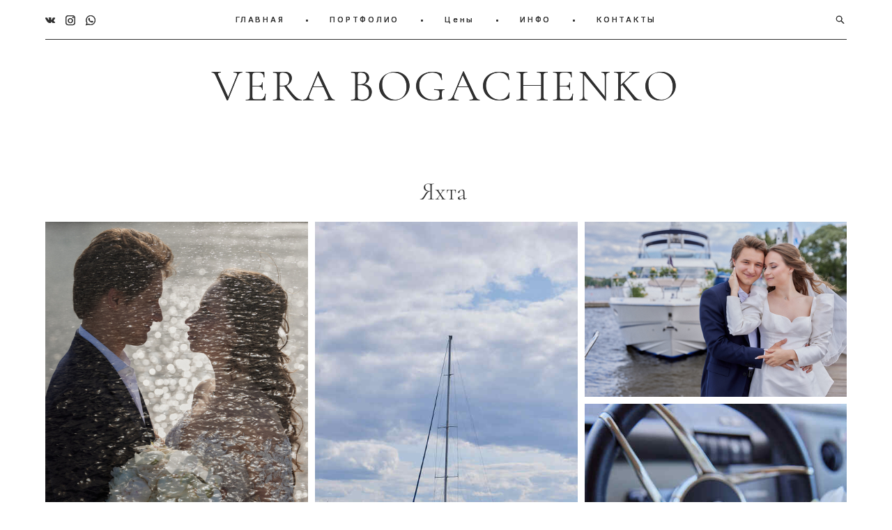

--- FILE ---
content_type: text/html; charset=UTF-8
request_url: https://verabogachenko.com/jahta
body_size: 17255
content:
<!-- Vigbo-cms //cdn-st2.vigbo.com/u238494/140786/ paris -->
<!DOCTYPE html>
<html lang="ru">
<head>
    <script>var _createCookie=function(e,o,t){var i,n="";t&&((i=new Date).setTime(i.getTime()+864e5*t),n="; expires="+i.toGMTString()),document.cookie=e+"="+o+n+"; path=/"};function getCookie(e){e=document.cookie.match(new RegExp("(?:^|; )"+e.replace(/([\.$?*|{}\(\)\[\]\\\/\+^])/g,"\\$1")+"=([^;]*)"));return e?decodeURIComponent(e[1]):void 0}"bot"==getCookie("_gphw_mode")&&_createCookie("_gphw_mode","humen",0);</script>
    <meta charset="utf-8">
<title>Яхта</title>
<meta name="keywords" content="" />
<meta name="description" content="Яхта " />
<meta property="og:title" content="Яхта" />
<meta property="og:description" content="Яхта&amp;nbsp;" />
<meta property="og:url" content="https://verabogachenko.com/jahta" />
<meta property="og:type" content="website" />
<meta property="og:image" content="https://cdn-st2.vigbo.com/u238494/140786/blog/6710795/6500766/85284631/1000-a447708153d0d7e110a75a7e7e7691b0.jpg" />
<meta property="og:image" content="https://cdn-st2.vigbo.com/u238494/140786/blog/6710795/6500766/85284631/1000-cd63052466367ff21c2bb4f133ff035e.jpg" />

<meta name="viewport" content="width=device-width, initial-scale=1">


	<link rel="shortcut icon" href="//cdn-st2.vigbo.com/u238494/140786/favicon.ico" type="image/x-icon" />

<!-- Blog RSS -->

<!-- Preset CSS -->
    <!-- Preset CSS Variables -->
        <style class="presetStyleVariables">:root {--PRESET-FONT--f__h1-font-family:"Cormorant"; --PRESET-FONT--f__h1-font-size:86px; --PRESET-FONT--f__h1-line-height:1.1; --PRESET-FONT--f__h1-font-weight:300; --PRESET-FONT--f__h1-letter-spacing:0em; --PRESET-FONT--f__h1-font-style:normal; --PRESET-FONT--f__h1-text-transform:none; --PRESET-FONT--f__h2-font-family:"Cormorant"; --PRESET-FONT--f__h2-font-size:46px; --PRESET-FONT--f__h2-line-height:1.1; --PRESET-FONT--f__h2-font-weight:400; --PRESET-FONT--f__h2-letter-spacing:0.05em; --PRESET-FONT--f__h2-font-style:normal; --PRESET-FONT--f__h2-text-transform:uppercase; --PRESET-FONT--f__h3-font-family:"Cormorant"; --PRESET-FONT--f__h3-font-size:36px; --PRESET-FONT--f__h3-line-height:1.3; --PRESET-FONT--f__h3-font-weight:300; --PRESET-FONT--f__h3-letter-spacing:0em; --PRESET-FONT--f__h3-font-style:normal; --PRESET-FONT--f__h3-text-transform:none; --PRESET-FONT--f__h4-font-family:"Inter"; --PRESET-FONT--f__h4-font-size:11px; --PRESET-FONT--f__h4-line-height:2; --PRESET-FONT--f__h4-font-weight:500; --PRESET-FONT--f__h4-letter-spacing:0.25em; --PRESET-FONT--f__h4-font-style:normal; --PRESET-FONT--f__h4-text-transform:uppercase; --PRESET-FONT--f__1-font-family:"Inter"; --PRESET-FONT--f__1-font-size:14px; --PRESET-FONT--f__1-line-height:2; --PRESET-FONT--f__1-font-weight:400; --PRESET-FONT--f__1-letter-spacing:0.05em; --PRESET-FONT--f__1-font-style:normal; --PRESET-FONT--f__1-text-transform:none; --PRESET-FONT--f__2-font-family:"Inter"; --PRESET-FONT--f__2-font-size:12px; --PRESET-FONT--f__2-line-height:2; --PRESET-FONT--f__2-font-weight:400; --PRESET-FONT--f__2-letter-spacing:0.05em; --PRESET-FONT--f__2-font-style:normal; --PRESET-FONT--f__2-text-transform:none; --PRESET-FONT--f__3-font-family:"Inter"; --PRESET-FONT--f__3-font-size:11px; --PRESET-FONT--f__3-line-height:2; --PRESET-FONT--f__3-font-weight:400; --PRESET-FONT--f__3-letter-spacing:0.1em; --PRESET-FONT--f__3-font-style:normal; --PRESET-FONT--f__3-text-transform:none; }</style>
    <style class="presetStorage"></style>
    
    <script>
        window.use_preset = true;
    </script>
            <script>
            const typeStorage = "presetStorage";
            const typeStyles = "presetStyleVariables";
            let updatePresetStorageStyle = function() {
              document.getElementsByClassName(typeStorage)[0].innerText = localStorage.getItem(typeStyles)
            };
            updatePresetStorageStyle();
            window.addEventListener("storage", function(e) {
                if (e.key === typeStyles) {
                    updatePresetStorageStyle();
                }
            });
        </script>
    

<script>
    window.cdn_paths = {};
    window.cdn_paths.modules = '//cdn-s.vigbo.com/cms/kevin2/site/' + 'dev/scripts/site/';
    window.cdn_paths.site_scripts = '//cdn-s.vigbo.com/cms/kevin2/site/' + 'dev/scripts/';
</script>
    <link href="https://fonts.googleapis.com/css?family=Abel|Alegreya:400,400i,700,700i,800,800i,900,900i|Alex+Brush|Amatic+SC:400,700|Andika|Anonymous+Pro:400i,700i|Anton|Arimo:400,400i,700,700i|Arsenal:400,400i,700,700i|Asap:400,400i,500,500i,600,600i,700,700i|Bad+Script|Baumans|Bitter:100,100i,200,200i,300,300i,400i,500,500i,600,600i,700i,800,800i,900,900i|Brygada+1918:400,700,400i,700i|Cactus+Classical+Serif|Carlito:400,700,400i,700i|Chocolate+Classical+Sans|Comfortaa:300,400,500,600,700|Commissioner:100,200,300,400,500,600,700,800,900|Cormorant:300i,400i,500,500i,600,600i,700i|Cormorant+Garamond:300i,400i,500,500i,600,600i,700i|Cormorant+Infant:300i,400i,500,500i,600,600i,700i|Cousine:400,400i,700,700i|Crafty+Girls|Cuprum:400,400i,700,700i|Days+One|Dela+Gothic+One|Delius+Unicase:400,700|Didact+Gothic|Dosis|EB+Garamond:400i,500,500i,600,600i,700i,800,800i|Euphoria+Script|Exo|Exo+2:100,100i,200,200i,300i,400i,500,500i,600,600i,700i,800,800i,900,900i|Federo|Fira+Code:300,500,600|Fira+Sans:100,100i,200,200i,300i,400i,500,500i,600,600i,700i,800,800i,900,900i|Fira+Sans+Condensed:100,100i,200,200i,300i,400i,500,500i,600,600i,700i,800,800i,900,900i|Forum|Gentium+Book+Plus:400,700,400i,700i|Gentium+Plus:400,700,400i,700i|Geologica:100,200,300,400,500,600,700,800,900|Glegoo:400,700|Golos+Text:400,500,600,700,800,900|Gudea:400,400i,700|Handlee|IBM+Plex+Mono:100,100i,200,200i,300i,400i,500,500i,600,600i,700i|IBM+Plex+Sans:100,100i,200,200i,300i,400i,500,500i,600,600i,700i|IBM+Plex+Serif:100,100i,200,200i,300,300i,400,400i,500,500i,600,600i,700,700i|Inter:100,200,300,400,500,600,700,800,900|Inter+Tight:100,200,300,400,500,600,700,800,900,100i,200i,300i,400i,500i,600i,700i,800i,900i|Istok+Web:400,400i,700,700i|JetBrains+Mono:100,100i,200,200i,300,300i,400,400i,500,500i,600,600i,700,700i,800,800i|Jost:100,100i,200,200i,300,300i,400,400i,500,500i,600,600i,700,700i,800,800i,900,900i|Jura:400,300,500,600,700|Kelly+Slab|Kranky|Krona+One|Leckerli+One|Ledger|Liter|Lobster|Lora:400,400i,700,700i,500,500i,600,600i|Lunasima:400,700|Manrope:200,300,400,500,600,700,800|Marck+Script|Marko+One|Marmelad|Merienda+One|Merriweather:300i,400i,700i,900,900i|Moderustic:300,400,500,600,700,800|Montserrat:300i,400i,500,500i,600,600i,700i,800,800i,900,900i|Montserrat+Alternates:100,100i,200,200i,300,300i,400,400i,500,500i,600,600i,700,700i,800,800i,900,900i|Mulish:200,300,400,500,600,700,800,900,200i,300i,400i,500i,600i,700i,800i,900i|Neucha|Noticia+Text:400,400i,700,700i|Noto+Sans:400,400i,700,700i|Noto+Sans+Mono:100,200,300,400,500,600,700,800,900|Noto+Serif:400,400i,700,700i|Noto+Serif+Display:100,200,300,400,500,600,700,800,900,100i,200i,300i,400i,500i,600i,700i,800i,900i|Nova+Flat|Nova+Oval|Nova+Round|Nova+Slim|Nunito:400,200,200i,300,300i,400i,600,600i,700,700i,800,800i,900,900i|Old+Standard+TT:400i|Open+Sans:300i,400i,600,600i,700i,800,800i|Open+Sans+Condensed:300,300i,700|Oranienbaum|Original+Surfer|Oswald:200,500,600|Oxygen:300|Pacifico|Philosopher:400,400i,700,700i|Piazzolla:100,200,300,400,500,600,700,800,900,100i,200i,300i,400i,500i,600i,700i,800i,900i|Play:400,700|Playfair+Display:400,700,400i,500,500i,600,600i,700i,800,800i,900,900i|Playfair+Display+SC|Poiret+One|Press+Start+2P|Prosto+One|PT+Mono|PT+Sans:400i,700i|PT+Sans+Caption:400,700|PT+Sans+Narrow:400,700|PT+Serif:400i,700i|PT+Serif+Caption:400,400i|Quicksand|Raleway:100,100i,300i,400i,500,500i,600,600i,700i,800,800i,900,900i|Roboto:100,100i,300i,400i,500,500i,700i,900,900i|Roboto+Condensed:300i,400i,700i|Roboto+Mono:100,100i,200,200i,300,300i,400,400i,500,500i,600,600i,700,700i|Roboto+Slab:100,200,500,600,800,900|Rochester|Rokkitt:400,100,300,500,600,700,800,900|Rubik:300i,400i,500,500i,600,600i,700i,800,800i,900,900i|Ruslan+Display|Russo+One|Salsa|Satisfy|Scada:400,400i,700,700i|Snippet|Sofia|Source+Code+Pro:200,300,400,500,600,700,900|Source+Sans+Pro:200,300,400,600,700,900|Source+Serif+Pro:200,200i,300,300i,400,400i,600,600i,700,700i,900,900i|Spectral:200,200i,300,300i,400,400i,500,500i,600,600i,700,700i,800,800i|Stint+Ultra+Expanded|STIX+Two+Text:400,700,400i,700i|Syncopate|Tenor+Sans|Tinos:400,400i,700,700i|Trochut|Ubuntu:300i,400i,500,500i,700i|Ubuntu+Condensed|Ubuntu+Mono:400,400i,700,700i|Unbounded:200,300,400,500,600,700,800,900|Underdog|Unkempt:400,700|Voces|Wix+Madefor+Display:400,500,600,700,800|Wix+Madefor+Text:400,500,600,700,800,400i,500i,600i,700i,800i|Yeseva+One|Ysabeau:100,200,300,400,500,600,700,800,900,100i,200i,300i,400i,500i,600i,700i,800i,900i|Ysabeau+Infant:100,200,300,400,500,600,700,800,900,100i,200i,300i,400i,500i,600i,700i,800i,900i|Ysabeau+Office:100,200,300,400,500,600,700,800,900,100i,200i,300i,400i,500i,600i,700i,800i,900i|Ysabeau+SC:100,200,300,400,500,600,700,800,900|Zen+Old+Mincho&display=swap&subset=cyrillic" rel="stylesheet">
    <!-- Preconnect resource -->
    <link rel="preconnect" href="https://verabogachenko.com/">
    <link rel="preconnect" href="//cdn-s.vigbo.com/cms/kevin2/site/">
    <link rel="preconnect" href="//cdn-sh.vigbo.com">

    <!-- Preload JS -->
    <link rel="preload" as="script" href="//cdn-s.vigbo.com/cms/kevin2/site/dev/scripts/vendor/jquery-3.3.1.min.js?ver=uzimSt">
    <link rel="preload" as="script" href="//cdn-s.vigbo.com/cms/kevin2/site/prod/js/site.js?ver=uzimSt">

            <!-- React Preload JS -->
        <link rel="preload" as="script" href="//cdn-s.vigbo.com/cms/kevin2/site/prod/js/runtime-main.js?ver=uzimSt">
        <link rel="preload" as="script" href="//cdn-s.vigbo.com/cms/kevin2/site/prod/js/main.chunk.js?ver=uzimSt">
    
    <!-- CORE CSS -->
    
        <!-- SHOP CSS -->
    <link rel="preload" as="style" onload="this.onload=null;this.rel='stylesheet'" href="//cdn-sh.vigbo.com/vigbo-cms/styles/prod/build_shop_front.css?v=yoi6fA">
    <noscript>
        <link rel="stylesheet" type="text/css" href="//cdn-sh.vigbo.com/vigbo-cms/styles/prod/build_shop_front.css?v=yoi6fA">
    </noscript>
    
    <!-- SITE CSS -->
    <link rel="preload" as="style" onload="this.onload=null;this.rel='stylesheet'" href="//cdn-s.vigbo.com/cms/kevin2/site/prod/css/build_cms_front.css?v=yoi6fA">
    <noscript>
        <link rel="stylesheet" type="text/css" href="//cdn-s.vigbo.com/cms/kevin2/site/prod/css/build_cms_front.css?v=yoi6fA">
    </noscript>

        <!-- CUSTOM SHOP CSS -->
    <link rel="preload" as="style" onload="this.onload=null;this.rel='stylesheet'" href="https://verabogachenko.com/css/custom-shop.css?v=46.986">
    <noscript>
        <link rel="stylesheet" type="text/css" href="https://verabogachenko.com/css/custom-shop.css?v=46.986">
    </noscript>
    
        <!-- React styles -->
    <link rel="preload" as="style" onload="this.onload=null;this.rel='stylesheet'" href="//cdn-s.vigbo.com/cms/kevin2/site/prod/css/main.chunk.css?ver=uzimSt">
    <noscript>
        <link rel="stylesheet" type="text/css" href="//cdn-s.vigbo.com/cms/kevin2/site/prod/css/main.chunk.css?ver=uzimSt">
    </noscript>
    <!-- /React styles -->
    
    <!-- LIFE CHANGED CSS -->
            <link rel="preload" as="style" onload="this.onload=null;this.rel='stylesheet'" href="https://verabogachenko.com/css/custom.css?v=46.986">
        <noscript>
            <link rel="stylesheet" type="text/css" href="https://verabogachenko.com/css/custom.css?v=46.986">
        </noscript>
    
                        <style type="text/css">
                .adaptive-desktop .logo-text a,
                .adaptive-tablet .logo-text a{
                    letter-spacing: 0.05em;
                }
            </style>
            
                
    
    
        <style>
    .adaptive-desktop .custom__content--max-width,
    .adaptive-desktop .md-infoline__wrap {
        max-width: 100%;
    }
</style>
    <script src="//cdn-s.vigbo.com/cms/kevin2/site/dev/scripts/vendor/jquery-3.3.1.min.js?ver=uzimSt"></script>

    </head>


	



    <body data-template="paris" class="f__preset-box f__site f__2 loading locale_ru paris mod--search-enable mod--text-logo mod--menu-transparent mod--header-static mod--menu-action-on-scroll mod--menu-fixed-on-scroll mod--menu-align-content mod--infoline-cross-enable protect-images desktop adaptive-desktop mod--horizontal-menu mod--infoline-disable bot-version js--loading-cascade mod--font-preset layout-logo-bottom--icons-right--social-left   " data-preview="">

            
    
        <div class="l-wrap js-wrap">

    <header data-modification="with-non-fixed-block" class="l-header l-header-main js-header-main layout-logo-bottom--icons-right--social-left  ">
    <div  class="l-header__wrapper mod--show-menu-after-logo-load">

            <div class="l-header__row">

                <div data-modification-el="0" class="l-header__col0 l-header__col l-header__mobile--box"><!-- mobile menu -->
                    <!-- basket icon for mobile -->
                                            <div class="md-menu__icons mod--right md-menu__li-l1">
                            <!-- Если есть поиск или корзина -->
    <div class="l-header__icons--box f__menu">
        &nbsp; <!-- для выравнивания по вертикали (дублирует размер шрифта) -->

        <div class="l-header__icons--wrap">
            <div class="js--iconBasketWrapper" >
                 <!-- если не только Поиск и есть Магазин -->
                    <!-- то выводим корзину -->
                    <div class="js--iconBasketView  l-header__icon l-header__icon--cart" style="display: none;">
                        <a href='/shop/cart' class='shop-basket--box lnk-cart design_editor-icons' data-id='shop-cart-widget'>
                            <span class='shop-basket'>
                                                                    <!-- Basket 03 -->
                                    <svg xmlns="http://www.w3.org/2000/svg" viewBox="0 0 16.5 17.5"><path class="basket-svg-style basket-svg-edit-round" d="M14.14,6.17H2.36S.75,12,.75,13.58A3.19,3.19,0,0,0,4,16.75h8.57a3.19,3.19,0,0,0,3.21-3.17C15.75,12,14.14,6.17,14.14,6.17Z"/><path class="basket-svg-style basket-svg-edit-limit" d="M4.5,5.64C4.5,3,5.59.75,8.25.75S12,3,12,5.64"/></svg>

                                                            </span>
                            <span class='shop-cart-widget-amount'>
                                                            </span>
                        </a>
                    </div>
                
            </div>

                            <div class="l-header__icon l-header__icon--search">
                    <a class="searchform__svg js--open_searchform design_editor-icons">
                        <svg xmlns="http://www.w3.org/2000/svg" viewBox="0 0 15.5 17.5"><ellipse class="search-svg-style" cx="5.92" cy="8.01" rx="5.17" ry="5.13"/><line class="search-svg-style" x1="9.59" y1="11.64" x2="14.75" y2="16.75"/></svg>
                    </a>
                </div>
                    </div>

        <!-- Add separator -->
                <div class="md-menu__li-l1 menu-item md-menu__separator f__menu">
            •        </div>
                <!-- -->
    </div>
                        </div>
                                    </div>
                <div data-modification-el="0"  class="js--menu-floating l-header__col l-header__desktop-menu mod--effect-move-from-top">

                    <div class="l-header__cont custom__content--max-width">
                        <div class="l-header__row">
                            <div class="l-header__col2 l-header__col l-header__menu--box ">
                                <div class="l-header__menu--cont">
                                    <div class="l-header__row">
                                        <div class="l-header__top-line--box">
                                            <div class="l-header__col l-header__social-col">
                                                <div class="social-icons social-icons--header">
                                                    <div class="social-icons-wrapper">
                                                                                                                    <div class="social-icon-box">
                                                                <a class="md-menu__main--color" href="https://vk.com/verabogachenko" target="_blank" rel="noopener noreferrer"><i class="widget-social-icon-vkontakte"></i></a>
                                                            </div>
                                                                                                                    <div class="social-icon-box">
                                                                <a class="md-menu__main--color" href="https://www.instagram.com/verabogachenko" target="_blank" rel="noopener noreferrer"><i class="widget-social-icon-instagram"></i></a>
                                                            </div>
                                                                                                                    <div class="social-icon-box">
                                                                <a class="md-menu__main--color" href="https://wa.me/+79261811229" target="_blank" rel="noopener noreferrer"><i class="widget-social-icon-whatsapp"></i></a>
                                                            </div>
                                                                                                            </div>
                                                </div>
                                            </div>
                                            <div class="l-header__col l-header__menu-col">
                                                <nav class='md-menu clearfix' data-menu-type="origin">
                                                    			<ul class="menu md-menu__main js--menu__main is--level1 		 mod--menu_center"><li  id="6705167" data-id="6705167" class="md-menu__li-l1 menu-item js--menu__li-l1 "><a class="md-menu__href-l1 is--link-level1 f__menu  big-height5" href="https://verabogachenko.com/"  >ГЛАВНАЯ</a></li><li class="md-menu__li-l1 menu-item md-menu__separator f__menu">•</li><li  id="6705163" data-id="6705163" class="md-menu__li-l1 menu-item js--menu__li-l1  with-sub"><a class="md-menu__href-l1 js--menu-mobile-sildetoggle is--link-level1 f__menu   big-height5" href="https://verabogachenko.com/weddings"  >ПОРТФОЛИО</a><div class="md-menu__wrap-l2 js--menu-submenu" id="sub-6705163" data-parent-id="6705163"><ul class="mod--submenu-center js--menu-submenu__ul mod--custom-scrollbar__not-mac"><li class="md-menu__li-l2 "><a class="md-menu__href-l2 f__sub-menu" href="https://verabogachenko.com/weddings"  >Weddings</a></li><li class="md-menu__li-l2 "><a class="md-menu__href-l2 f__sub-menu" href="https://verabogachenko.com/lovestory"  >Lovestory</a></li><li class="md-menu__li-l2 "><a class="md-menu__href-l2 f__sub-menu" href="https://verabogachenko.com/portraits"  >Portraits</a></li><li class="md-menu__li-l2 "><a class="md-menu__href-l2 f__sub-menu" href="https://verabogachenko.com/reportazh"  >Репортаж </a></li><li class="md-menu__li-l2 "><a class="md-menu__href-l2 f__sub-menu" href="https://verabogachenko.com/families"  >Families</a></li></ul></div></li><li class="md-menu__li-l1 menu-item md-menu__separator f__menu">•</li><li  id="6705177" data-id="6705177" class="md-menu__li-l1 menu-item js--menu__li-l1 "><a class="md-menu__href-l1 is--link-level1 f__menu  big-height5" href="https://verabogachenko.com/tseny"  >Цены</a></li><li class="md-menu__li-l1 menu-item md-menu__separator f__menu">•</li><li  id="6705164" data-id="6705164" class="md-menu__li-l1 menu-item js--menu__li-l1  with-sub"><a class="md-menu__href-l1 js--menu-mobile-sildetoggle is--link-level1 f__menu   big-height5" href="https://verabogachenko.com/reviews"  >ИНФО</a><div class="md-menu__wrap-l2 js--menu-submenu" id="sub-6705164" data-parent-id="6705164"><ul class="mod--submenu-center js--menu-submenu__ul mod--custom-scrollbar__not-mac"><li class="md-menu__li-l2 "><a class="md-menu__href-l2 f__sub-menu" href="https://verabogachenko.com/reviews"  >Отзывы</a></li><li class="md-menu__li-l2 "><a class="md-menu__href-l2 f__sub-menu" href="https://verabogachenko.com/about"  >Об авторе</a></li><li class="md-menu__li-l2 "><a class="md-menu__href-l2 f__sub-menu" href="https://verabogachenko.com/multilinks"  >Instagram</a></li><li class="md-menu__li-l2 "><a class="md-menu__href-l2 f__sub-menu" href="https://verabogachenko.com/faq"  >FAQ</a></li></ul></div></li><li class="md-menu__li-l1 menu-item md-menu__separator f__menu">•</li><li  id="6705168" data-id="6705168" class="md-menu__li-l1 menu-item js--menu__li-l1 "><a class="md-menu__href-l1 is--link-level1 f__menu  big-height5" href="https://verabogachenko.com/contacts"  >КОНТАКТЫ</a></li><li class="md-menu__li-l1 menu-item md-menu__separator f__menu">•</li></ul><div class="md-menu-mobile__socials social-icons"><div class="social-icons-wrapper"><div class="social-icon-box"><a class="md-menu__main--color" href="https://vk.com/verabogachenko" target="_blank" rel="noopener noreferrer"><i class="widget-social-icon-vkontakte"></i></a></div><div class="social-icon-box"><a class="md-menu__main--color" href="https://www.instagram.com/verabogachenko" target="_blank" rel="noopener noreferrer"><i class="widget-social-icon-instagram"></i></a></div><div class="social-icon-box"><a class="md-menu__main--color" href="https://wa.me/+79261811229" target="_blank" rel="noopener noreferrer"><i class="widget-social-icon-whatsapp"></i></a></div></div></div>                                                </nav>
                                            </div>
                                            <div class="l-header__col">
                                                    <div class="js--menu-icons md-menu__icons " >
                                                        <!-- Если есть поиск или корзина -->
    <div class="l-header__icons--box f__menu">
        &nbsp; <!-- для выравнивания по вертикали (дублирует размер шрифта) -->

        <div class="l-header__icons--wrap">
            <div class="js--iconBasketWrapper" >
                 <!-- если не только Поиск и есть Магазин -->
                    <!-- то выводим корзину -->
                    <div class="js--iconBasketView  l-header__icon l-header__icon--cart" style="display: none;">
                        <a href='/shop/cart' class='shop-basket--box lnk-cart design_editor-icons' data-id='shop-cart-widget'>
                            <span class='shop-basket'>
                                                                    <!-- Basket 03 -->
                                    <svg xmlns="http://www.w3.org/2000/svg" viewBox="0 0 16.5 17.5"><path class="basket-svg-style basket-svg-edit-round" d="M14.14,6.17H2.36S.75,12,.75,13.58A3.19,3.19,0,0,0,4,16.75h8.57a3.19,3.19,0,0,0,3.21-3.17C15.75,12,14.14,6.17,14.14,6.17Z"/><path class="basket-svg-style basket-svg-edit-limit" d="M4.5,5.64C4.5,3,5.59.75,8.25.75S12,3,12,5.64"/></svg>

                                                            </span>
                            <span class='shop-cart-widget-amount'>
                                                            </span>
                        </a>
                    </div>
                
            </div>

                            <div class="l-header__icon l-header__icon--search">
                    <a class="searchform__svg js--open_searchform design_editor-icons">
                        <svg xmlns="http://www.w3.org/2000/svg" viewBox="0 0 15.5 17.5"><ellipse class="search-svg-style" cx="5.92" cy="8.01" rx="5.17" ry="5.13"/><line class="search-svg-style" x1="9.59" y1="11.64" x2="14.75" y2="16.75"/></svg>
                    </a>
                </div>
                    </div>

        <!-- Add separator -->
                <div class="md-menu__li-l1 menu-item md-menu__separator f__menu">
            •        </div>
                <!-- -->
    </div>
                                                    </div>
                                            </div>
                                        </div>
                                    </div>
                                </div>


                            </div>

                        </div>
                    </div>

                    <div class="l-header__cont mod--change-cont">
                        <div class="l-header__row">
                            <div class="l-header__col hide-tablet hide-mobile"><div class="l-header__decorate-line custom__header-decorate-line"></div></div>
                        </div>
                    </div>
                </div>
                <div data-modification-el="1" class="l-header__col1 l-header__col l-header__logo--box custom__header-padding-y">
                    <div class="l-header__logo--cont">
                        <div id='logoWrap' class='logo__wrap' data-lt="" >
                            
<div class="logo logo-text">
	<a href="https://verabogachenko.com/">
					VERA BOGACHENKO			</a>

</div>
                        </div>
                    </div>
                </div>

                <div class="l-header__col3 l-header__col l-header__ham--box" data-count-pages="5">
    <div class="md-menu__hamburger js-mob-menu-open">
        <svg height="20px" xmlns="http://www.w3.org/2000/svg" viewBox="0 0 18 17.5"><line class="hamburger-svg-style" y1="1" x2="18" y2="1"/><line class="hamburger-svg-style" y1="7" x2="18" y2="7"/><line class="hamburger-svg-style" y1="13" x2="18" y2="13"/></svg>
    </div>
</div>
            </div>

    </div>
</header>




        <!-- Mobile menu -->
        <!-- mobile menu -->
<div  data-menu-type="mobile" data-custom-scroll data-set-top="stay-in-window" class="custom__header-decorate-line mod--custom-scroll-hidden mod--custom-scroll-resize md-menu--mobile js--menu--mobile mod--set-top--stop-mobile">
    <div class="md-menu--mobile__cont js--menu-mobile__cont">
                <div class="md-menu__icons mod--right md-menu__li-l1 js--menu__li-l1">
            <!-- Если есть поиск или корзина -->
    <div class="l-header__icons--box f__menu">
        &nbsp; <!-- для выравнивания по вертикали (дублирует размер шрифта) -->

        <div class="l-header__icons--wrap">
            <div class="js--iconBasketWrapper" >
                 <!-- если не только Поиск и есть Магазин -->
                    <!-- то выводим корзину -->
                    <div class="js--iconBasketView  l-header__icon l-header__icon--cart" style="display: none;">
                        <a href='/shop/cart' class='shop-basket--box lnk-cart design_editor-icons' data-id='shop-cart-widget'>
                            <span class='shop-basket'>
                                                                    <!-- Basket 03 -->
                                    <svg xmlns="http://www.w3.org/2000/svg" viewBox="0 0 16.5 17.5"><path class="basket-svg-style basket-svg-edit-round" d="M14.14,6.17H2.36S.75,12,.75,13.58A3.19,3.19,0,0,0,4,16.75h8.57a3.19,3.19,0,0,0,3.21-3.17C15.75,12,14.14,6.17,14.14,6.17Z"/><path class="basket-svg-style basket-svg-edit-limit" d="M4.5,5.64C4.5,3,5.59.75,8.25.75S12,3,12,5.64"/></svg>

                                                            </span>
                            <span class='shop-cart-widget-amount'>
                                                            </span>
                        </a>
                    </div>
                
            </div>

                            <div class="l-header__icon l-header__icon--search">
                    <a class="searchform__svg js--open_searchform design_editor-icons">
                        <svg xmlns="http://www.w3.org/2000/svg" viewBox="0 0 15.5 17.5"><ellipse class="search-svg-style" cx="5.92" cy="8.01" rx="5.17" ry="5.13"/><line class="search-svg-style" x1="9.59" y1="11.64" x2="14.75" y2="16.75"/></svg>
                    </a>
                </div>
                    </div>

        <!-- Add separator -->
                <div class="md-menu__li-l1 menu-item md-menu__separator f__menu">
            •        </div>
                <!-- -->
    </div>
        </div>
        
        			<ul class="menu md-menu__main js--menu__main is--level1 		 mod--menu_center"><li  id="6705167" data-id="6705167" class="md-menu__li-l1 menu-item js--menu__li-l1 "><a class="md-menu__href-l1 is--link-level1 f__menu  big-height5" href="https://verabogachenko.com/"  >ГЛАВНАЯ</a></li><li  id="6705163" data-id="6705163" class="md-menu__li-l1 menu-item js--menu__li-l1  with-sub"><a class="md-menu__href-l1 js--menu-mobile-sildetoggle is--link-level1 f__menu   big-height5" href="https://verabogachenko.com/weddings"  >ПОРТФОЛИО</a><div class="md-menu__wrap-l2 js--menu-submenu" id="sub-6705163" data-parent-id="6705163"><ul class="mod--submenu-center js--menu-submenu__ul mod--custom-scrollbar__not-mac"><li class="md-menu__li-l2 "><a class="md-menu__href-l2 f__sub-menu" href="https://verabogachenko.com/weddings"  >Weddings</a></li><li class="md-menu__li-l2 "><a class="md-menu__href-l2 f__sub-menu" href="https://verabogachenko.com/lovestory"  >Lovestory</a></li><li class="md-menu__li-l2 "><a class="md-menu__href-l2 f__sub-menu" href="https://verabogachenko.com/portraits"  >Portraits</a></li><li class="md-menu__li-l2 "><a class="md-menu__href-l2 f__sub-menu" href="https://verabogachenko.com/reportazh"  >Репортаж </a></li><li class="md-menu__li-l2 "><a class="md-menu__href-l2 f__sub-menu" href="https://verabogachenko.com/families"  >Families</a></li></ul></div></li><li  id="6705177" data-id="6705177" class="md-menu__li-l1 menu-item js--menu__li-l1 "><a class="md-menu__href-l1 is--link-level1 f__menu  big-height5" href="https://verabogachenko.com/tseny"  >Цены</a></li><li  id="6705164" data-id="6705164" class="md-menu__li-l1 menu-item js--menu__li-l1  with-sub"><a class="md-menu__href-l1 js--menu-mobile-sildetoggle is--link-level1 f__menu   big-height5" href="https://verabogachenko.com/reviews"  >ИНФО</a><div class="md-menu__wrap-l2 js--menu-submenu" id="sub-6705164" data-parent-id="6705164"><ul class="mod--submenu-center js--menu-submenu__ul mod--custom-scrollbar__not-mac"><li class="md-menu__li-l2 "><a class="md-menu__href-l2 f__sub-menu" href="https://verabogachenko.com/reviews"  >Отзывы</a></li><li class="md-menu__li-l2 "><a class="md-menu__href-l2 f__sub-menu" href="https://verabogachenko.com/about"  >Об авторе</a></li><li class="md-menu__li-l2 "><a class="md-menu__href-l2 f__sub-menu" href="https://verabogachenko.com/multilinks"  >Instagram</a></li><li class="md-menu__li-l2 "><a class="md-menu__href-l2 f__sub-menu" href="https://verabogachenko.com/faq"  >FAQ</a></li></ul></div></li><li  id="6705168" data-id="6705168" class="md-menu__li-l1 menu-item js--menu__li-l1 "><a class="md-menu__href-l1 is--link-level1 f__menu  big-height5" href="https://verabogachenko.com/contacts"  >КОНТАКТЫ</a></li></ul><div class="md-menu-mobile__socials social-icons"><div class="social-icons-wrapper"><div class="social-icon-box"><a class="md-menu__main--color" href="https://vk.com/verabogachenko" target="_blank" rel="noopener noreferrer"><i class="widget-social-icon-vkontakte"></i></a></div><div class="social-icon-box"><a class="md-menu__main--color" href="https://www.instagram.com/verabogachenko" target="_blank" rel="noopener noreferrer"><i class="widget-social-icon-instagram"></i></a></div><div class="social-icon-box"><a class="md-menu__main--color" href="https://wa.me/+79261811229" target="_blank" rel="noopener noreferrer"><i class="widget-social-icon-whatsapp"></i></a></div></div></div>
        <span class="js-close-mobile-menu close-mobile-menu">
        <!--<svg width="20px" height="20px"  xmlns="http://www.w3.org/2000/svg" viewBox="0 0 14.39 17.5"><line class="close-menu-burger" x1="0.53" y1="2.04" x2="13.86" y2="15.37"/><line class="close-menu-burger" x1="0.53" y1="15.37" x2="13.86" y2="2.04"/></svg>-->
            <svg xmlns="http://www.w3.org/2000/svg" width="18" height="18" viewBox="0 0 18 18"><path class="close-menu-burger" fill="none" fill-rule="evenodd" stroke="#fff" stroke-linecap="round" stroke-linejoin="round" stroke-width="1.5" d="M9 9.5l8-8-8 8-8-8 8 8zm0 0l8 8-8-8-8 8 8-8z"/></svg>
        </span>
    </div>
</div>

        <!-- Blog Slider -->
        
        <!-- CONTENT -->
        <div class="l-content l-content--main  desktop ">
            <section id="blog" class="l-content--box blog composite" data-structure="blog-dispatcher" data-blog-type="" data-blog-preview-layout="">
    <div class="">
        <!-- Desktop/Mobile Blog -->
        
                <style>
        #post-content .element-box > .element { padding-bottom: 10px; }

        .composite-content .composite-content-box {
            max-width: 900px;
            margin: 0 auto;
        }

    </style>

    <script type="text/json" id="blog-options">
        {"sid":"6710795","url":"jahta","design":null}    </script>

    <script type="text/json" id="post-form-error-messages">
        {"required":"\u041e\u0431\u044f\u0437\u0430\u0442\u0435\u043b\u044c\u043d\u043e \u043a \u0437\u0430\u043f\u043e\u043b\u043d\u0435\u043d\u0438\u044e","mailerror":"\u0412\u0432\u0435\u0434\u0438\u0442\u0435 \u043a\u043e\u0440\u0440\u0435\u043a\u0442\u043d\u044b\u0439 e-mail","msgInvalidFileExtension":"\u041d\u0435\u0434\u043e\u043f\u0443\u0441\u0442\u0438\u043c\u044b\u0439 \u0444\u043e\u0440\u043c\u0430\u0442 \u0444\u0430\u0439\u043b\u0430 \"{name}\", \u0437\u0430\u0433\u0440\u0443\u0437\u0438\u0442\u0435 \u0444\u0430\u0439\u043b \u0432 \u0444\u043e\u0440\u043c\u0430\u0442\u0435 \"{extensions}\"","msgSizeTooLarge":"\u0424\u0430\u0439\u043b \"{name}\" ({size} KB) \u0441\u043b\u0438\u0448\u043a\u043e\u043c \u0431\u043e\u043b\u044c\u0448\u043e\u0439, \u043c\u0430\u043a\u0441\u0438\u043c\u0430\u043b\u044c\u043d\u044b\u0439 \u0440\u0430\u0437\u043c\u0435\u0440 \u0444\u0430\u0439\u043b\u0430 {maxSize} KB.","msgSumSizeTooLarge":"\u041e\u0431\u0449\u0438\u0439 \u0440\u0430\u0437\u043c\u0435\u0440 \u0444\u0430\u0439\u043b\u043e\u0432 \u043d\u0435 \u0434\u043e\u043b\u0436\u0435\u043d \u043f\u0440\u0435\u0432\u044b\u0448\u0430\u0442\u044c 25 \u041cB","msgDuplicateFile":"\u0424\u0430\u0439\u043b \"{name}\" \u0443\u0436\u0435 \u043f\u0440\u0438\u043a\u0440\u0435\u043f\u043b\u0435\u043d. \u0412\u044b \u043d\u0435 \u043c\u043e\u0436\u0435\u0442\u0435 \u043f\u0440\u0438\u043a\u0440\u0435\u043f\u0438\u0442\u044c 2 \u043e\u0434\u0438\u043d\u0430\u043a\u043e\u0432\u044b\u0445 \u0444\u0430\u0439\u043b\u0430."}    </script>

    <script type="text/json" id="blog-protect-images-options">
        {"message":"","protectImage":"y"}    </script>
    <script>window.widgetPostMapScroll = true;</script>

    <div class="composite-content blog-content sidebar-position-none blog-type-post"
         data-backbone-view="blog-post"
         data-protect-image="Array">
        <!-- composite-content-box -->
        <div class=" blog-content-box">
            

<div class="items">
    <article class="post composite-frontend-post" id="post_6500766">
        <div id="post-content" style="max-width: 100%;">
            <div class="post-body">
	<style type="text/css">.adaptive-desktop #section6500766_0 .section__content{min-height:10px;}</style><a id="custom" class="js--anchor" name="custom"></a><div class="md-section js--section" id="section6500766_0">
        
    <div class="section__bg"  ></div>
			<div class="section__content">
				<div class="container custom__content--max-width"><div class="row"><div class="col col-md-24"><div class="widget"
	 id="widget_85284630"
	 data-id="85284630"
	 data-type="simple-text">

    
<div class="element simple-text transparentbg" id="w_85284630" style="background-color: transparent; ">
    <div class="text-box text-box-test1  nocolumns" style="max-width: 100%; -moz-column-gap: 10px; -webkit-column-gap: 10px; column-gap: 10px; letter-spacing: 0em; line-height: 1.3; font-family: 'Helvetica'; font-size: 16px !important;  margin: 0 auto; ">
        <p class="f__h3" style="text-align: center;">Яхта&nbsp;</p>
        
    </div>
</div></div>
</div></div><div class="row"><div class="col col-md-24"><div class="widget"
	 id="widget_85284631"
	 data-id="85284631"
	 data-type="post-gallery">

    
<script type="text/json" class="widget-options">
{"photos":[[{"id":"88325452","width":"4786","height":"7176","file":"a447708153d0d7e110a75a7e7e7691b0.jpg"}],[{"id":"88325460","width":"4377","height":"6562","file":"cd63052466367ff21c2bb4f133ff035e.jpg"}],[{"id":"88325464","width":"7068","height":"4714","file":"ae31dc3e2de3a34a26268082ac760b15.jpg"}],[{"id":"88325468","width":"4795","height":"7189","file":"a9019bb6c3685a7c1d3b736f86c8563a.jpg"}],[{"id":"88325472","width":"7087","height":"4727","file":"6807258fb36be937d722f451f7df6329.jpg"}],[{"id":"88325476","width":"7024","height":"4684","file":"6b41437db4ce622c39d156a0f9925a29.jpg"}],[{"id":"88325482","width":"4081","height":"6120","file":"17cf7eea99f706464be8abca633de99e.jpg"}],[{"id":"88325486","width":"7276","height":"4853","file":"ede76c536eec3ddc8d656ed3fd87a8cf.jpg"}],[{"id":"88325492","width":"4410","height":"6611","file":"3e64b8db722baf3d81592ed7d963984b.jpg"}],[{"id":"88325496","width":"7325","height":"4886","file":"c85d8566ced7d9eb43ab2248347c54ce.jpg"}],[{"id":"88325500","width":"6952","height":"4637","file":"d323ae790bafad8c020bef7a7bdb5214.jpg"}],[{"id":"88325506","width":"4702","height":"7051","file":"b7f9689187efd06a589a2909bd09363c.jpg"}],[{"id":"88325509","width":"4885","height":"7324","file":"aff0c268839efad1669f50eafc38c81c.jpg"}],[{"id":"88325512","width":"4908","height":"7357","file":"12c96e935e021a705f62caba3df90958.jpg"}],[{"id":"88325519","width":"4437","height":"6653","file":"2f68f98e8b59b226fd3955b048fce750.jpg"}],[{"id":"88325526","width":"4903","height":"7352","file":"cca6a76c08789d0f760e791767b09fde.jpg"}],[{"id":"88325532","width":"4355","height":"6529","file":"ce7e1f9611e4a9cf9f968af84cd17175.jpg"}],[{"id":"88325536","width":"4063","height":"6092","file":"94a15373ce295d3f9f6d220cad9253ae.jpg"}],[{"id":"88325540","width":"7075","height":"4719","file":"e5aac43c6c8eaf6989ac388509219460.jpg"}],[{"id":"88325546","width":"7353","height":"4904","file":"f915e5f2121897da5720e31eaf3c0b8d.jpg"}],[{"id":"88325549","width":"7258","height":"4841","file":"32bd714c3e2f4073b30f56401da4a9ba.jpg"}],[{"id":"88325557","width":"4913","height":"7366","file":"ed207de9f6ad12126ce73ab781e8f662.jpg"}],[{"id":"88325565","width":"4872","height":"7304","file":"1e9d497a58688c4572203c9c246c1ee0.jpg"}],[{"id":"88325568","width":"4895","height":"7339","file":"dfb0864176854292b3002deecfc2f467.jpg"}],[{"id":"88325573","width":"4555","height":"6828","file":"29c4324ded7fda8702c2954481a9546f.jpg"}],[{"id":"88325578","width":"7353","height":"4904","file":"d9766799c371028cf317ceada4273e00.jpg"}],[{"id":"88325584","width":"4491","height":"6733","file":"d4b1c3edf9b0872a9adb7165962b7b1b.jpg"}],[{"id":"88325589","width":"4490","height":"6731","file":"cc97c2b4cc84a1815411db0ee36499da.jpg"}],[{"id":"88325593","width":"4774","height":"7158","file":"ba2ea53835f9575ed164ae1117280367.jpg"}],[{"id":"88325597","width":"7366","height":"4913","file":"6d6f7f90c2c5f1ee2b0f3bb3acd5f4f6.jpg"}],[{"id":"88325600","width":"7018","height":"4681","file":"dcede4041bbf60259eb5a7aa4ede71e0.jpg"}],[{"id":"88325606","width":"4904","height":"7353","file":"162dbfd3b55df0b443e753f375f8e235.jpg"}],[{"id":"88325611","width":"7353","height":"4904","file":"708acf5f56f9db122dc14b5bc2bcf4a7.jpg"}],[{"id":"88325620","width":"4768","height":"7150","file":"daf853de4051ebcb8dfbcb9d77218f85.jpg"}],[{"id":"88325623","width":"4904","height":"7353","file":"378132a12b52efa5b494f2f02ba25fde.jpg"}],[{"id":"88325628","width":"4904","height":"7353","file":"ef1387185dbd7d3046812c29c3b66f18.jpg"}],[{"id":"88325633","width":"4904","height":"7353","file":"d5bed10f6ef7f0bc2d4bd4044af5ed5d.jpg"}],[{"id":"88325641","width":"4904","height":"7353","file":"91a98cf299f14aad6e7531485e65be79.jpg"}],[{"id":"88325648","width":"4904","height":"7353","file":"1c01bc0e7cdb59625061c88bd7fa41a7.jpg"}],[{"id":"88325653","width":"7353","height":"4904","file":"7fac58e53defe5966ff5b1a80b8944a6.jpg"}],[{"id":"88325661","width":"4626","height":"6935","file":"1f594827f68aa4692ad62c39120f2728.jpg"}],[{"id":"88325668","width":"7355","height":"4906","file":"3a7a7ae0ab688cda0de9095118fde11b.jpg"}],[{"id":"88325673","width":"6862","height":"4576","file":"58da082b544429b9e45fd9335e657874.jpg"}],[{"id":"88325679","width":"4658","height":"6985","file":"2d2fbd9c54435297f70dc4451e0703c0.jpg"}],[{"id":"88325682","width":"5685","height":"3792","file":"671bd82f93472f7d59dd78d8e8e02abd.jpg"}],[{"id":"88325688","width":"4576","height":"6861","file":"3bd1bb09bca110897bebf20904e984d6.jpg"}],[{"id":"88325694","width":"4900","height":"7347","file":"650aeb814623aba873bd3d31566fecba.jpg"}],[{"id":"88325699","width":"7353","height":"4904","file":"50a8a28e736d9a2b612b2202961cda75.jpg"}],[{"id":"88325705","width":"7206","height":"4806","file":"fa260f73fd43d658d3f3888319cbba8c.jpg"}],[{"id":"88325715","width":"4695","height":"7039","file":"effb6b452abdba4d1e284d9d1c29b1df.jpg"}],[{"id":"88325721","width":"4913","height":"7366","file":"b9fd3eba555328e432bdf9ed9e2be153.jpg"}],[{"id":"88325728","width":"7366","height":"4913","file":"1fd6870aa14993ef147b9e4598e16d3d.jpg"}],[{"id":"88325735","width":"7366","height":"4913","file":"aa9448fbd286cd1469aca5686268481b.jpg"}],[{"id":"88325743","width":"7366","height":"4913","file":"85df2108665262194cbd705ad06078d8.jpg"}],[{"id":"88325748","width":"6514","height":"4345","file":"4adf9fcd9702f92c99964fc1d0efd1e9.jpg"}],[{"id":"88325760","width":"4602","height":"6898","file":"33a78b1bf94073bf79a32ed838042d2a.jpg"}],[{"id":"88325769","width":"4904","height":"7353","file":"6f4323d3eb86c145fff3c13ed2edfbb8.jpg"}],[{"id":"88325775","width":"4904","height":"7353","file":"7b993cf94d5fb07beafb4e15462c58d6.jpg"}],[{"id":"88325789","width":"4543","height":"6811","file":"d5b069bdda77ea11e838e16dc6b1a31e.jpg"}]],"photoGap":10,"storage":"\/\/cdn-st2.vigbo.com\/u238494\/140786\/blog\/6710795\/6500766\/85284631\/","fullscreen":"n"}</script>
<style>
    .adaptive-desktop #widget_85284631 {
        width: 100%;
    }
    
    
        #w_85284631 .preview__item {
            padding: 5px;
            overflow: hidden;
        }

        #w_85284631 .preview {
            margin: -5px;
        }
    
    #w_85284631 .preview__title {
        color: #000000;
        }

</style>

        <style>
    /* For mobile indent*/
    .adaptive-mobile #widget_85284631 .preview {
                    margin: -5px;
            }
    .adaptive-mobile #widget_85284631 .preview__item {
                    padding: 5px;
            }
    </style>
    <div class="wg-post-gallery mod--gallery-easy" data-align="left">
        <!-- Wg preview front key: test-gallery-layout-fluid -->
        <div class="mod--table" data-structure="galcategory" id="w_85284631">
            <div class="mod--grid js-grid-layout-controller " data-layout="grid">
                                <div class="gallery-layout-grid">
                    <div class="fluid-grid-wrapper">
                                                <div class="fluid-grid preview   " data-columnmaxwidth="2" data-column-indent="10" data-col="4">
                            
                            
                            <div class="preview__item js--grid__item   js-open-this-photo--fullscreen item fade-on-hover loading "
                                 data-width="2000"
                                 data-height="2999">
                                                                                                        <div class="js--pin-show pin-show" style="background-color: rgba(105,99,95,.7); ">
                                                                                <img class="gallery-image-in" src='[data-uri]'
                                            alt=""
                                            data-base-path="//cdn-st2.vigbo.com/u238494/140786/blog/6710795/6500766/85284631/"
                                            data-file-name="a447708153d0d7e110a75a7e7e7691b0.jpg"
                                            data-dynamic="true"
                                            data-width="2000"
                                            data-height="2999"
                                        />
                                    </div>
                                                                                                                                    </div>
                            
                            
                            <div class="preview__item js--grid__item   js-open-this-photo--fullscreen item fade-on-hover loading "
                                 data-width="2000"
                                 data-height="2998">
                                                                                                        <div class="js--pin-show pin-show" style="background-color: rgba(166,175,192,.7); ">
                                                                                <img class="gallery-image-in" src='[data-uri]'
                                            alt=""
                                            data-base-path="//cdn-st2.vigbo.com/u238494/140786/blog/6710795/6500766/85284631/"
                                            data-file-name="cd63052466367ff21c2bb4f133ff035e.jpg"
                                            data-dynamic="true"
                                            data-width="2000"
                                            data-height="2998"
                                        />
                                    </div>
                                                                                                                                    </div>
                            
                            
                            <div class="preview__item js--grid__item   js-open-this-photo--fullscreen item fade-on-hover loading "
                                 data-width="2000"
                                 data-height="1334">
                                                                                                        <div class="js--pin-show pin-show" style="background-color: rgba(144,144,154,.7); ">
                                                                                <img class="gallery-image-in" src='[data-uri]'
                                            alt=""
                                            data-base-path="//cdn-st2.vigbo.com/u238494/140786/blog/6710795/6500766/85284631/"
                                            data-file-name="ae31dc3e2de3a34a26268082ac760b15.jpg"
                                            data-dynamic="true"
                                            data-width="2000"
                                            data-height="1334"
                                        />
                                    </div>
                                                                                                                                    </div>
                            
                            
                            <div class="preview__item js--grid__item   js-open-this-photo--fullscreen item fade-on-hover loading "
                                 data-width="2000"
                                 data-height="2999">
                                                                                                        <div class="js--pin-show pin-show" style="background-color: rgba(124,126,129,.7); ">
                                                                                <img class="gallery-image-in" src='[data-uri]'
                                            alt=""
                                            data-base-path="//cdn-st2.vigbo.com/u238494/140786/blog/6710795/6500766/85284631/"
                                            data-file-name="a9019bb6c3685a7c1d3b736f86c8563a.jpg"
                                            data-dynamic="true"
                                            data-width="2000"
                                            data-height="2999"
                                        />
                                    </div>
                                                                                                                                    </div>
                            
                            
                            <div class="preview__item js--grid__item   js-open-this-photo--fullscreen item fade-on-hover loading "
                                 data-width="2000"
                                 data-height="1334">
                                                                                                        <div class="js--pin-show pin-show" style="background-color: rgba(106,106,106,.7); ">
                                                                                <img class="gallery-image-in" src='[data-uri]'
                                            alt=""
                                            data-base-path="//cdn-st2.vigbo.com/u238494/140786/blog/6710795/6500766/85284631/"
                                            data-file-name="6807258fb36be937d722f451f7df6329.jpg"
                                            data-dynamic="true"
                                            data-width="2000"
                                            data-height="1334"
                                        />
                                    </div>
                                                                                                                                    </div>
                            
                            
                            <div class="preview__item js--grid__item   js-open-this-photo--fullscreen item fade-on-hover loading "
                                 data-width="2000"
                                 data-height="1334">
                                                                                                        <div class="js--pin-show pin-show" style="background-color: rgba(106,112,119,.7); ">
                                                                                <img class="gallery-image-in" src='[data-uri]'
                                            alt=""
                                            data-base-path="//cdn-st2.vigbo.com/u238494/140786/blog/6710795/6500766/85284631/"
                                            data-file-name="6b41437db4ce622c39d156a0f9925a29.jpg"
                                            data-dynamic="true"
                                            data-width="2000"
                                            data-height="1334"
                                        />
                                    </div>
                                                                                                                                    </div>
                            
                            
                            <div class="preview__item js--grid__item   js-open-this-photo--fullscreen item fade-on-hover loading "
                                 data-width="2000"
                                 data-height="2999">
                                                                                                        <div class="js--pin-show pin-show" style="background-color: rgba(168,168,175,.7); ">
                                                                                <img class="gallery-image-in" src='[data-uri]'
                                            alt=""
                                            data-base-path="//cdn-st2.vigbo.com/u238494/140786/blog/6710795/6500766/85284631/"
                                            data-file-name="17cf7eea99f706464be8abca633de99e.jpg"
                                            data-dynamic="true"
                                            data-width="2000"
                                            data-height="2999"
                                        />
                                    </div>
                                                                                                                                    </div>
                            
                            
                            <div class="preview__item js--grid__item   js-open-this-photo--fullscreen item fade-on-hover loading "
                                 data-width="2000"
                                 data-height="1334">
                                                                                                        <div class="js--pin-show pin-show" style="background-color: rgba(160,155,153,.7); ">
                                                                                <img class="gallery-image-in" src='[data-uri]'
                                            alt=""
                                            data-base-path="//cdn-st2.vigbo.com/u238494/140786/blog/6710795/6500766/85284631/"
                                            data-file-name="ede76c536eec3ddc8d656ed3fd87a8cf.jpg"
                                            data-dynamic="true"
                                            data-width="2000"
                                            data-height="1334"
                                        />
                                    </div>
                                                                                                                                    </div>
                            
                            
                            <div class="preview__item js--grid__item   js-open-this-photo--fullscreen item fade-on-hover loading "
                                 data-width="2000"
                                 data-height="2998">
                                                                                                        <div class="js--pin-show pin-show" style="background-color: rgba(146,157,180,.7); ">
                                                                                <img class="gallery-image-in" src='[data-uri]'
                                            alt=""
                                            data-base-path="//cdn-st2.vigbo.com/u238494/140786/blog/6710795/6500766/85284631/"
                                            data-file-name="3e64b8db722baf3d81592ed7d963984b.jpg"
                                            data-dynamic="true"
                                            data-width="2000"
                                            data-height="2998"
                                        />
                                    </div>
                                                                                                                                    </div>
                            
                            
                            <div class="preview__item js--grid__item   js-open-this-photo--fullscreen item fade-on-hover loading "
                                 data-width="2000"
                                 data-height="1334">
                                                                                                        <div class="js--pin-show pin-show" style="background-color: rgba(99,98,111,.7); ">
                                                                                <img class="gallery-image-in" src='[data-uri]'
                                            alt=""
                                            data-base-path="//cdn-st2.vigbo.com/u238494/140786/blog/6710795/6500766/85284631/"
                                            data-file-name="c85d8566ced7d9eb43ab2248347c54ce.jpg"
                                            data-dynamic="true"
                                            data-width="2000"
                                            data-height="1334"
                                        />
                                    </div>
                                                                                                                                    </div>
                            
                            
                            <div class="preview__item js--grid__item   js-open-this-photo--fullscreen item fade-on-hover loading "
                                 data-width="2000"
                                 data-height="1334">
                                                                                                        <div class="js--pin-show pin-show" style="background-color: rgba(99,102,111,.7); ">
                                                                                <img class="gallery-image-in" src='[data-uri]'
                                            alt=""
                                            data-base-path="//cdn-st2.vigbo.com/u238494/140786/blog/6710795/6500766/85284631/"
                                            data-file-name="d323ae790bafad8c020bef7a7bdb5214.jpg"
                                            data-dynamic="true"
                                            data-width="2000"
                                            data-height="1334"
                                        />
                                    </div>
                                                                                                                                    </div>
                            
                            
                            <div class="preview__item js--grid__item   js-open-this-photo--fullscreen item fade-on-hover loading "
                                 data-width="2000"
                                 data-height="2999">
                                                                                                        <div class="js--pin-show pin-show" style="background-color: rgba(110,108,117,.7); ">
                                                                                <img class="gallery-image-in" src='[data-uri]'
                                            alt=""
                                            data-base-path="//cdn-st2.vigbo.com/u238494/140786/blog/6710795/6500766/85284631/"
                                            data-file-name="b7f9689187efd06a589a2909bd09363c.jpg"
                                            data-dynamic="true"
                                            data-width="2000"
                                            data-height="2999"
                                        />
                                    </div>
                                                                                                                                    </div>
                            
                            
                            <div class="preview__item js--grid__item   js-open-this-photo--fullscreen item fade-on-hover loading "
                                 data-width="2000"
                                 data-height="2999">
                                                                                                        <div class="js--pin-show pin-show" style="background-color: rgba(148,142,144,.7); ">
                                                                                <img class="gallery-image-in" src='[data-uri]'
                                            alt=""
                                            data-base-path="//cdn-st2.vigbo.com/u238494/140786/blog/6710795/6500766/85284631/"
                                            data-file-name="aff0c268839efad1669f50eafc38c81c.jpg"
                                            data-dynamic="true"
                                            data-width="2000"
                                            data-height="2999"
                                        />
                                    </div>
                                                                                                                                    </div>
                            
                            
                            <div class="preview__item js--grid__item   js-open-this-photo--fullscreen item fade-on-hover loading "
                                 data-width="2000"
                                 data-height="2998">
                                                                                                        <div class="js--pin-show pin-show" style="background-color: rgba(135,135,135,.7); ">
                                                                                <img class="gallery-image-in" src='[data-uri]'
                                            alt=""
                                            data-base-path="//cdn-st2.vigbo.com/u238494/140786/blog/6710795/6500766/85284631/"
                                            data-file-name="12c96e935e021a705f62caba3df90958.jpg"
                                            data-dynamic="true"
                                            data-width="2000"
                                            data-height="2998"
                                        />
                                    </div>
                                                                                                                                    </div>
                            
                            
                            <div class="preview__item js--grid__item   js-open-this-photo--fullscreen item fade-on-hover loading "
                                 data-width="2000"
                                 data-height="2999">
                                                                                                        <div class="js--pin-show pin-show" style="background-color: rgba(150,150,150,.7); ">
                                                                                <img class="gallery-image-in" src='[data-uri]'
                                            alt=""
                                            data-base-path="//cdn-st2.vigbo.com/u238494/140786/blog/6710795/6500766/85284631/"
                                            data-file-name="2f68f98e8b59b226fd3955b048fce750.jpg"
                                            data-dynamic="true"
                                            data-width="2000"
                                            data-height="2999"
                                        />
                                    </div>
                                                                                                                                    </div>
                            
                            
                            <div class="preview__item js--grid__item   js-open-this-photo--fullscreen item fade-on-hover loading "
                                 data-width="2000"
                                 data-height="2999">
                                                                                                        <div class="js--pin-show pin-show" style="background-color: rgba(152,148,150,.7); ">
                                                                                <img class="gallery-image-in" src='[data-uri]'
                                            alt=""
                                            data-base-path="//cdn-st2.vigbo.com/u238494/140786/blog/6710795/6500766/85284631/"
                                            data-file-name="cca6a76c08789d0f760e791767b09fde.jpg"
                                            data-dynamic="true"
                                            data-width="2000"
                                            data-height="2999"
                                        />
                                    </div>
                                                                                                                                    </div>
                            
                            
                            <div class="preview__item js--grid__item   js-open-this-photo--fullscreen item fade-on-hover loading "
                                 data-width="2000"
                                 data-height="2998">
                                                                                                        <div class="js--pin-show pin-show" style="background-color: rgba(132,132,132,.7); ">
                                                                                <img class="gallery-image-in" src='[data-uri]'
                                            alt=""
                                            data-base-path="//cdn-st2.vigbo.com/u238494/140786/blog/6710795/6500766/85284631/"
                                            data-file-name="ce7e1f9611e4a9cf9f968af84cd17175.jpg"
                                            data-dynamic="true"
                                            data-width="2000"
                                            data-height="2998"
                                        />
                                    </div>
                                                                                                                                    </div>
                            
                            
                            <div class="preview__item js--grid__item   js-open-this-photo--fullscreen item fade-on-hover loading "
                                 data-width="2000"
                                 data-height="2999">
                                                                                                        <div class="js--pin-show pin-show" style="background-color: rgba(109,101,102,.7); ">
                                                                                <img class="gallery-image-in" src='[data-uri]'
                                            alt=""
                                            data-base-path="//cdn-st2.vigbo.com/u238494/140786/blog/6710795/6500766/85284631/"
                                            data-file-name="94a15373ce295d3f9f6d220cad9253ae.jpg"
                                            data-dynamic="true"
                                            data-width="2000"
                                            data-height="2999"
                                        />
                                    </div>
                                                                                                                                    </div>
                            
                            
                            <div class="preview__item js--grid__item   js-open-this-photo--fullscreen item fade-on-hover loading "
                                 data-width="2000"
                                 data-height="1334">
                                                                                                        <div class="js--pin-show pin-show" style="background-color: rgba(116,118,125,.7); ">
                                                                                <img class="gallery-image-in" src='[data-uri]'
                                            alt=""
                                            data-base-path="//cdn-st2.vigbo.com/u238494/140786/blog/6710795/6500766/85284631/"
                                            data-file-name="e5aac43c6c8eaf6989ac388509219460.jpg"
                                            data-dynamic="true"
                                            data-width="2000"
                                            data-height="1334"
                                        />
                                    </div>
                                                                                                                                    </div>
                            
                            
                            <div class="preview__item js--grid__item   js-open-this-photo--fullscreen item fade-on-hover loading "
                                 data-width="2000"
                                 data-height="1334">
                                                                                                        <div class="js--pin-show pin-show" style="background-color: rgba(106,104,107,.7); ">
                                                                                <img class="gallery-image-in" src='[data-uri]'
                                            alt=""
                                            data-base-path="//cdn-st2.vigbo.com/u238494/140786/blog/6710795/6500766/85284631/"
                                            data-file-name="f915e5f2121897da5720e31eaf3c0b8d.jpg"
                                            data-dynamic="true"
                                            data-width="2000"
                                            data-height="1334"
                                        />
                                    </div>
                                                                                                                                    </div>
                            
                            
                            <div class="preview__item js--grid__item   js-open-this-photo--fullscreen item fade-on-hover loading "
                                 data-width="2000"
                                 data-height="1334">
                                                                                                        <div class="js--pin-show pin-show" style="background-color: rgba(107,107,111,.7); ">
                                                                                <img class="gallery-image-in" src='[data-uri]'
                                            alt=""
                                            data-base-path="//cdn-st2.vigbo.com/u238494/140786/blog/6710795/6500766/85284631/"
                                            data-file-name="32bd714c3e2f4073b30f56401da4a9ba.jpg"
                                            data-dynamic="true"
                                            data-width="2000"
                                            data-height="1334"
                                        />
                                    </div>
                                                                                                                                    </div>
                            
                            
                            <div class="preview__item js--grid__item   js-open-this-photo--fullscreen item fade-on-hover loading "
                                 data-width="2000"
                                 data-height="2999">
                                                                                                        <div class="js--pin-show pin-show" style="background-color: rgba(88,88,88,.7); ">
                                                                                <img class="gallery-image-in" src='[data-uri]'
                                            alt=""
                                            data-base-path="//cdn-st2.vigbo.com/u238494/140786/blog/6710795/6500766/85284631/"
                                            data-file-name="ed207de9f6ad12126ce73ab781e8f662.jpg"
                                            data-dynamic="true"
                                            data-width="2000"
                                            data-height="2999"
                                        />
                                    </div>
                                                                                                                                    </div>
                            
                            
                            <div class="preview__item js--grid__item   js-open-this-photo--fullscreen item fade-on-hover loading "
                                 data-width="2000"
                                 data-height="2998">
                                                                                                        <div class="js--pin-show pin-show" style="background-color: rgba(146,142,152,.7); ">
                                                                                <img class="gallery-image-in" src='[data-uri]'
                                            alt=""
                                            data-base-path="//cdn-st2.vigbo.com/u238494/140786/blog/6710795/6500766/85284631/"
                                            data-file-name="1e9d497a58688c4572203c9c246c1ee0.jpg"
                                            data-dynamic="true"
                                            data-width="2000"
                                            data-height="2998"
                                        />
                                    </div>
                                                                                                                                    </div>
                            
                            
                            <div class="preview__item js--grid__item   js-open-this-photo--fullscreen item fade-on-hover loading "
                                 data-width="2000"
                                 data-height="2999">
                                                                                                        <div class="js--pin-show pin-show" style="background-color: rgba(137,126,123,.7); ">
                                                                                <img class="gallery-image-in" src='[data-uri]'
                                            alt=""
                                            data-base-path="//cdn-st2.vigbo.com/u238494/140786/blog/6710795/6500766/85284631/"
                                            data-file-name="dfb0864176854292b3002deecfc2f467.jpg"
                                            data-dynamic="true"
                                            data-width="2000"
                                            data-height="2999"
                                        />
                                    </div>
                                                                                                                                    </div>
                            
                            
                            <div class="preview__item js--grid__item   js-open-this-photo--fullscreen item fade-on-hover loading "
                                 data-width="2000"
                                 data-height="2998">
                                                                                                        <div class="js--pin-show pin-show" style="background-color: rgba(154,154,154,.7); ">
                                                                                <img class="gallery-image-in" src='[data-uri]'
                                            alt=""
                                            data-base-path="//cdn-st2.vigbo.com/u238494/140786/blog/6710795/6500766/85284631/"
                                            data-file-name="29c4324ded7fda8702c2954481a9546f.jpg"
                                            data-dynamic="true"
                                            data-width="2000"
                                            data-height="2998"
                                        />
                                    </div>
                                                                                                                                    </div>
                            
                            
                            <div class="preview__item js--grid__item   js-open-this-photo--fullscreen item fade-on-hover loading "
                                 data-width="2000"
                                 data-height="1334">
                                                                                                        <div class="js--pin-show pin-show" style="background-color: rgba(170,170,170,.7); ">
                                                                                <img class="gallery-image-in" src='[data-uri]'
                                            alt=""
                                            data-base-path="//cdn-st2.vigbo.com/u238494/140786/blog/6710795/6500766/85284631/"
                                            data-file-name="d9766799c371028cf317ceada4273e00.jpg"
                                            data-dynamic="true"
                                            data-width="2000"
                                            data-height="1334"
                                        />
                                    </div>
                                                                                                                                    </div>
                            
                            
                            <div class="preview__item js--grid__item   js-open-this-photo--fullscreen item fade-on-hover loading "
                                 data-width="2000"
                                 data-height="2998">
                                                                                                        <div class="js--pin-show pin-show" style="background-color: rgba(108,102,95,.7); ">
                                                                                <img class="gallery-image-in" src='[data-uri]'
                                            alt=""
                                            data-base-path="//cdn-st2.vigbo.com/u238494/140786/blog/6710795/6500766/85284631/"
                                            data-file-name="d4b1c3edf9b0872a9adb7165962b7b1b.jpg"
                                            data-dynamic="true"
                                            data-width="2000"
                                            data-height="2998"
                                        />
                                    </div>
                                                                                                                                    </div>
                            
                            
                            <div class="preview__item js--grid__item   js-open-this-photo--fullscreen item fade-on-hover loading "
                                 data-width="2000"
                                 data-height="2998">
                                                                                                        <div class="js--pin-show pin-show" style="background-color: rgba(112,112,112,.7); ">
                                                                                <img class="gallery-image-in" src='[data-uri]'
                                            alt=""
                                            data-base-path="//cdn-st2.vigbo.com/u238494/140786/blog/6710795/6500766/85284631/"
                                            data-file-name="cc97c2b4cc84a1815411db0ee36499da.jpg"
                                            data-dynamic="true"
                                            data-width="2000"
                                            data-height="2998"
                                        />
                                    </div>
                                                                                                                                    </div>
                            
                            
                            <div class="preview__item js--grid__item   js-open-this-photo--fullscreen item fade-on-hover loading "
                                 data-width="2000"
                                 data-height="2999">
                                                                                                        <div class="js--pin-show pin-show" style="background-color: rgba(139,135,138,.7); ">
                                                                                <img class="gallery-image-in" src='[data-uri]'
                                            alt=""
                                            data-base-path="//cdn-st2.vigbo.com/u238494/140786/blog/6710795/6500766/85284631/"
                                            data-file-name="ba2ea53835f9575ed164ae1117280367.jpg"
                                            data-dynamic="true"
                                            data-width="2000"
                                            data-height="2999"
                                        />
                                    </div>
                                                                                                                                    </div>
                            
                            
                            <div class="preview__item js--grid__item   js-open-this-photo--fullscreen item fade-on-hover loading "
                                 data-width="2000"
                                 data-height="1334">
                                                                                                        <div class="js--pin-show pin-show" style="background-color: rgba(149,149,147,.7); ">
                                                                                <img class="gallery-image-in" src='[data-uri]'
                                            alt=""
                                            data-base-path="//cdn-st2.vigbo.com/u238494/140786/blog/6710795/6500766/85284631/"
                                            data-file-name="6d6f7f90c2c5f1ee2b0f3bb3acd5f4f6.jpg"
                                            data-dynamic="true"
                                            data-width="2000"
                                            data-height="1334"
                                        />
                                    </div>
                                                                                                                                    </div>
                            
                            
                            <div class="preview__item js--grid__item   js-open-this-photo--fullscreen item fade-on-hover loading "
                                 data-width="2000"
                                 data-height="1334">
                                                                                                        <div class="js--pin-show pin-show" style="background-color: rgba(177,174,170,.7); ">
                                                                                <img class="gallery-image-in" src='[data-uri]'
                                            alt=""
                                            data-base-path="//cdn-st2.vigbo.com/u238494/140786/blog/6710795/6500766/85284631/"
                                            data-file-name="dcede4041bbf60259eb5a7aa4ede71e0.jpg"
                                            data-dynamic="true"
                                            data-width="2000"
                                            data-height="1334"
                                        />
                                    </div>
                                                                                                                                    </div>
                            
                            
                            <div class="preview__item js--grid__item   js-open-this-photo--fullscreen item fade-on-hover loading "
                                 data-width="2000"
                                 data-height="2999">
                                                                                                        <div class="js--pin-show pin-show" style="background-color: rgba(147,147,147,.7); ">
                                                                                <img class="gallery-image-in" src='[data-uri]'
                                            alt=""
                                            data-base-path="//cdn-st2.vigbo.com/u238494/140786/blog/6710795/6500766/85284631/"
                                            data-file-name="162dbfd3b55df0b443e753f375f8e235.jpg"
                                            data-dynamic="true"
                                            data-width="2000"
                                            data-height="2999"
                                        />
                                    </div>
                                                                                                                                    </div>
                            
                            
                            <div class="preview__item js--grid__item   js-open-this-photo--fullscreen item fade-on-hover loading "
                                 data-width="2000"
                                 data-height="1334">
                                                                                                        <div class="js--pin-show pin-show" style="background-color: rgba(135,122,115,.7); ">
                                                                                <img class="gallery-image-in" src='[data-uri]'
                                            alt=""
                                            data-base-path="//cdn-st2.vigbo.com/u238494/140786/blog/6710795/6500766/85284631/"
                                            data-file-name="708acf5f56f9db122dc14b5bc2bcf4a7.jpg"
                                            data-dynamic="true"
                                            data-width="2000"
                                            data-height="1334"
                                        />
                                    </div>
                                                                                                                                    </div>
                            
                            
                            <div class="preview__item js--grid__item   js-open-this-photo--fullscreen item fade-on-hover loading "
                                 data-width="2000"
                                 data-height="2999">
                                                                                                        <div class="js--pin-show pin-show" style="background-color: rgba(121,123,128,.7); ">
                                                                                <img class="gallery-image-in" src='[data-uri]'
                                            alt=""
                                            data-base-path="//cdn-st2.vigbo.com/u238494/140786/blog/6710795/6500766/85284631/"
                                            data-file-name="daf853de4051ebcb8dfbcb9d77218f85.jpg"
                                            data-dynamic="true"
                                            data-width="2000"
                                            data-height="2999"
                                        />
                                    </div>
                                                                                                                                    </div>
                            
                            
                            <div class="preview__item js--grid__item   js-open-this-photo--fullscreen item fade-on-hover loading "
                                 data-width="2000"
                                 data-height="2999">
                                                                                                        <div class="js--pin-show pin-show" style="background-color: rgba(121,121,127,.7); ">
                                                                                <img class="gallery-image-in" src='[data-uri]'
                                            alt=""
                                            data-base-path="//cdn-st2.vigbo.com/u238494/140786/blog/6710795/6500766/85284631/"
                                            data-file-name="378132a12b52efa5b494f2f02ba25fde.jpg"
                                            data-dynamic="true"
                                            data-width="2000"
                                            data-height="2999"
                                        />
                                    </div>
                                                                                                                                    </div>
                            
                            
                            <div class="preview__item js--grid__item   js-open-this-photo--fullscreen item fade-on-hover loading "
                                 data-width="2000"
                                 data-height="2999">
                                                                                                        <div class="js--pin-show pin-show" style="background-color: rgba(135,135,135,.7); ">
                                                                                <img class="gallery-image-in" src='[data-uri]'
                                            alt=""
                                            data-base-path="//cdn-st2.vigbo.com/u238494/140786/blog/6710795/6500766/85284631/"
                                            data-file-name="ef1387185dbd7d3046812c29c3b66f18.jpg"
                                            data-dynamic="true"
                                            data-width="2000"
                                            data-height="2999"
                                        />
                                    </div>
                                                                                                                                    </div>
                            
                            
                            <div class="preview__item js--grid__item   js-open-this-photo--fullscreen item fade-on-hover loading "
                                 data-width="2000"
                                 data-height="2999">
                                                                                                        <div class="js--pin-show pin-show" style="background-color: rgba(135,130,138,.7); ">
                                                                                <img class="gallery-image-in" src='[data-uri]'
                                            alt=""
                                            data-base-path="//cdn-st2.vigbo.com/u238494/140786/blog/6710795/6500766/85284631/"
                                            data-file-name="d5bed10f6ef7f0bc2d4bd4044af5ed5d.jpg"
                                            data-dynamic="true"
                                            data-width="2000"
                                            data-height="2999"
                                        />
                                    </div>
                                                                                                                                    </div>
                            
                            
                            <div class="preview__item js--grid__item   js-open-this-photo--fullscreen item fade-on-hover loading "
                                 data-width="2000"
                                 data-height="2999">
                                                                                                        <div class="js--pin-show pin-show" style="background-color: rgba(145,133,135,.7); ">
                                                                                <img class="gallery-image-in" src='[data-uri]'
                                            alt=""
                                            data-base-path="//cdn-st2.vigbo.com/u238494/140786/blog/6710795/6500766/85284631/"
                                            data-file-name="91a98cf299f14aad6e7531485e65be79.jpg"
                                            data-dynamic="true"
                                            data-width="2000"
                                            data-height="2999"
                                        />
                                    </div>
                                                                                                                                    </div>
                            
                            
                            <div class="preview__item js--grid__item   js-open-this-photo--fullscreen item fade-on-hover loading "
                                 data-width="2000"
                                 data-height="2999">
                                                                                                        <div class="js--pin-show pin-show" style="background-color: rgba(147,133,132,.7); ">
                                                                                <img class="gallery-image-in" src='[data-uri]'
                                            alt=""
                                            data-base-path="//cdn-st2.vigbo.com/u238494/140786/blog/6710795/6500766/85284631/"
                                            data-file-name="1c01bc0e7cdb59625061c88bd7fa41a7.jpg"
                                            data-dynamic="true"
                                            data-width="2000"
                                            data-height="2999"
                                        />
                                    </div>
                                                                                                                                    </div>
                            
                            
                            <div class="preview__item js--grid__item   js-open-this-photo--fullscreen item fade-on-hover loading "
                                 data-width="2000"
                                 data-height="1334">
                                                                                                        <div class="js--pin-show pin-show" style="background-color: rgba(152,137,130,.7); ">
                                                                                <img class="gallery-image-in" src='[data-uri]'
                                            alt=""
                                            data-base-path="//cdn-st2.vigbo.com/u238494/140786/blog/6710795/6500766/85284631/"
                                            data-file-name="7fac58e53defe5966ff5b1a80b8944a6.jpg"
                                            data-dynamic="true"
                                            data-width="2000"
                                            data-height="1334"
                                        />
                                    </div>
                                                                                                                                    </div>
                            
                            
                            <div class="preview__item js--grid__item   js-open-this-photo--fullscreen item fade-on-hover loading "
                                 data-width="2000"
                                 data-height="2998">
                                                                                                        <div class="js--pin-show pin-show" style="background-color: rgba(133,134,125,.7); ">
                                                                                <img class="gallery-image-in" src='[data-uri]'
                                            alt=""
                                            data-base-path="//cdn-st2.vigbo.com/u238494/140786/blog/6710795/6500766/85284631/"
                                            data-file-name="1f594827f68aa4692ad62c39120f2728.jpg"
                                            data-dynamic="true"
                                            data-width="2000"
                                            data-height="2998"
                                        />
                                    </div>
                                                                                                                                    </div>
                            
                            
                            <div class="preview__item js--grid__item   js-open-this-photo--fullscreen item fade-on-hover loading "
                                 data-width="2000"
                                 data-height="1334">
                                                                                                        <div class="js--pin-show pin-show" style="background-color: rgba(159,157,158,.7); ">
                                                                                <img class="gallery-image-in" src='[data-uri]'
                                            alt=""
                                            data-base-path="//cdn-st2.vigbo.com/u238494/140786/blog/6710795/6500766/85284631/"
                                            data-file-name="3a7a7ae0ab688cda0de9095118fde11b.jpg"
                                            data-dynamic="true"
                                            data-width="2000"
                                            data-height="1334"
                                        />
                                    </div>
                                                                                                                                    </div>
                            
                            
                            <div class="preview__item js--grid__item   js-open-this-photo--fullscreen item fade-on-hover loading "
                                 data-width="2000"
                                 data-height="1334">
                                                                                                        <div class="js--pin-show pin-show" style="background-color: rgba(144,154,164,.7); ">
                                                                                <img class="gallery-image-in" src='[data-uri]'
                                            alt=""
                                            data-base-path="//cdn-st2.vigbo.com/u238494/140786/blog/6710795/6500766/85284631/"
                                            data-file-name="58da082b544429b9e45fd9335e657874.jpg"
                                            data-dynamic="true"
                                            data-width="2000"
                                            data-height="1334"
                                        />
                                    </div>
                                                                                                                                    </div>
                            
                            
                            <div class="preview__item js--grid__item   js-open-this-photo--fullscreen item fade-on-hover loading "
                                 data-width="2000"
                                 data-height="2999">
                                                                                                        <div class="js--pin-show pin-show" style="background-color: rgba(153,178,206,.7); ">
                                                                                <img class="gallery-image-in" src='[data-uri]'
                                            alt=""
                                            data-base-path="//cdn-st2.vigbo.com/u238494/140786/blog/6710795/6500766/85284631/"
                                            data-file-name="2d2fbd9c54435297f70dc4451e0703c0.jpg"
                                            data-dynamic="true"
                                            data-width="2000"
                                            data-height="2999"
                                        />
                                    </div>
                                                                                                                                    </div>
                            
                            
                            <div class="preview__item js--grid__item   js-open-this-photo--fullscreen item fade-on-hover loading "
                                 data-width="2000"
                                 data-height="1334">
                                                                                                        <div class="js--pin-show pin-show" style="background-color: rgba(179,164,158,.7); ">
                                                                                <img class="gallery-image-in" src='[data-uri]'
                                            alt=""
                                            data-base-path="//cdn-st2.vigbo.com/u238494/140786/blog/6710795/6500766/85284631/"
                                            data-file-name="671bd82f93472f7d59dd78d8e8e02abd.jpg"
                                            data-dynamic="true"
                                            data-width="2000"
                                            data-height="1334"
                                        />
                                    </div>
                                                                                                                                    </div>
                            
                            
                            <div class="preview__item js--grid__item   js-open-this-photo--fullscreen item fade-on-hover loading "
                                 data-width="2000"
                                 data-height="2999">
                                                                                                        <div class="js--pin-show pin-show" style="background-color: rgba(152,145,150,.7); ">
                                                                                <img class="gallery-image-in" src='[data-uri]'
                                            alt=""
                                            data-base-path="//cdn-st2.vigbo.com/u238494/140786/blog/6710795/6500766/85284631/"
                                            data-file-name="3bd1bb09bca110897bebf20904e984d6.jpg"
                                            data-dynamic="true"
                                            data-width="2000"
                                            data-height="2999"
                                        />
                                    </div>
                                                                                                                                    </div>
                            
                            
                            <div class="preview__item js--grid__item   js-open-this-photo--fullscreen item fade-on-hover loading "
                                 data-width="2000"
                                 data-height="2999">
                                                                                                        <div class="js--pin-show pin-show" style="background-color: rgba(142,148,163,.7); ">
                                                                                <img class="gallery-image-in" src='[data-uri]'
                                            alt=""
                                            data-base-path="//cdn-st2.vigbo.com/u238494/140786/blog/6710795/6500766/85284631/"
                                            data-file-name="650aeb814623aba873bd3d31566fecba.jpg"
                                            data-dynamic="true"
                                            data-width="2000"
                                            data-height="2999"
                                        />
                                    </div>
                                                                                                                                    </div>
                            
                            
                            <div class="preview__item js--grid__item   js-open-this-photo--fullscreen item fade-on-hover loading "
                                 data-width="2000"
                                 data-height="1334">
                                                                                                        <div class="js--pin-show pin-show" style="background-color: rgba(137,129,129,.7); ">
                                                                                <img class="gallery-image-in" src='[data-uri]'
                                            alt=""
                                            data-base-path="//cdn-st2.vigbo.com/u238494/140786/blog/6710795/6500766/85284631/"
                                            data-file-name="50a8a28e736d9a2b612b2202961cda75.jpg"
                                            data-dynamic="true"
                                            data-width="2000"
                                            data-height="1334"
                                        />
                                    </div>
                                                                                                                                    </div>
                            
                            
                            <div class="preview__item js--grid__item   js-open-this-photo--fullscreen item fade-on-hover loading "
                                 data-width="2000"
                                 data-height="1334">
                                                                                                        <div class="js--pin-show pin-show" style="background-color: rgba(130,132,141,.7); ">
                                                                                <img class="gallery-image-in" src='[data-uri]'
                                            alt=""
                                            data-base-path="//cdn-st2.vigbo.com/u238494/140786/blog/6710795/6500766/85284631/"
                                            data-file-name="fa260f73fd43d658d3f3888319cbba8c.jpg"
                                            data-dynamic="true"
                                            data-width="2000"
                                            data-height="1334"
                                        />
                                    </div>
                                                                                                                                    </div>
                            
                            
                            <div class="preview__item js--grid__item   js-open-this-photo--fullscreen item fade-on-hover loading "
                                 data-width="2000"
                                 data-height="2999">
                                                                                                        <div class="js--pin-show pin-show" style="background-color: rgba(121,108,106,.7); ">
                                                                                <img class="gallery-image-in" src='[data-uri]'
                                            alt=""
                                            data-base-path="//cdn-st2.vigbo.com/u238494/140786/blog/6710795/6500766/85284631/"
                                            data-file-name="effb6b452abdba4d1e284d9d1c29b1df.jpg"
                                            data-dynamic="true"
                                            data-width="2000"
                                            data-height="2999"
                                        />
                                    </div>
                                                                                                                                    </div>
                            
                            
                            <div class="preview__item js--grid__item   js-open-this-photo--fullscreen item fade-on-hover loading "
                                 data-width="2000"
                                 data-height="2999">
                                                                                                        <div class="js--pin-show pin-show" style="background-color: rgba(132,122,121,.7); ">
                                                                                <img class="gallery-image-in" src='[data-uri]'
                                            alt=""
                                            data-base-path="//cdn-st2.vigbo.com/u238494/140786/blog/6710795/6500766/85284631/"
                                            data-file-name="b9fd3eba555328e432bdf9ed9e2be153.jpg"
                                            data-dynamic="true"
                                            data-width="2000"
                                            data-height="2999"
                                        />
                                    </div>
                                                                                                                                    </div>
                            
                            
                            <div class="preview__item js--grid__item   js-open-this-photo--fullscreen item fade-on-hover loading "
                                 data-width="2000"
                                 data-height="1334">
                                                                                                        <div class="js--pin-show pin-show" style="background-color: rgba(158,148,148,.7); ">
                                                                                <img class="gallery-image-in" src='[data-uri]'
                                            alt=""
                                            data-base-path="//cdn-st2.vigbo.com/u238494/140786/blog/6710795/6500766/85284631/"
                                            data-file-name="1fd6870aa14993ef147b9e4598e16d3d.jpg"
                                            data-dynamic="true"
                                            data-width="2000"
                                            data-height="1334"
                                        />
                                    </div>
                                                                                                                                    </div>
                            
                            
                            <div class="preview__item js--grid__item   js-open-this-photo--fullscreen item fade-on-hover loading "
                                 data-width="2000"
                                 data-height="1334">
                                                                                                        <div class="js--pin-show pin-show" style="background-color: rgba(153,146,151,.7); ">
                                                                                <img class="gallery-image-in" src='[data-uri]'
                                            alt=""
                                            data-base-path="//cdn-st2.vigbo.com/u238494/140786/blog/6710795/6500766/85284631/"
                                            data-file-name="aa9448fbd286cd1469aca5686268481b.jpg"
                                            data-dynamic="true"
                                            data-width="2000"
                                            data-height="1334"
                                        />
                                    </div>
                                                                                                                                    </div>
                            
                            
                            <div class="preview__item js--grid__item   js-open-this-photo--fullscreen item fade-on-hover loading "
                                 data-width="2000"
                                 data-height="1334">
                                                                                                        <div class="js--pin-show pin-show" style="background-color: rgba(172,152,145,.7); ">
                                                                                <img class="gallery-image-in" src='[data-uri]'
                                            alt=""
                                            data-base-path="//cdn-st2.vigbo.com/u238494/140786/blog/6710795/6500766/85284631/"
                                            data-file-name="85df2108665262194cbd705ad06078d8.jpg"
                                            data-dynamic="true"
                                            data-width="2000"
                                            data-height="1334"
                                        />
                                    </div>
                                                                                                                                    </div>
                            
                            
                            <div class="preview__item js--grid__item   js-open-this-photo--fullscreen item fade-on-hover loading "
                                 data-width="2000"
                                 data-height="1334">
                                                                                                        <div class="js--pin-show pin-show" style="background-color: rgba(56,56,56,.7); ">
                                                                                <img class="gallery-image-in" src='[data-uri]'
                                            alt=""
                                            data-base-path="//cdn-st2.vigbo.com/u238494/140786/blog/6710795/6500766/85284631/"
                                            data-file-name="4adf9fcd9702f92c99964fc1d0efd1e9.jpg"
                                            data-dynamic="true"
                                            data-width="2000"
                                            data-height="1334"
                                        />
                                    </div>
                                                                                                                                    </div>
                            
                            
                            <div class="preview__item js--grid__item   js-open-this-photo--fullscreen item fade-on-hover loading "
                                 data-width="2000"
                                 data-height="2998">
                                                                                                        <div class="js--pin-show pin-show" style="background-color: rgba(72,72,72,.7); ">
                                                                                <img class="gallery-image-in" src='[data-uri]'
                                            alt=""
                                            data-base-path="//cdn-st2.vigbo.com/u238494/140786/blog/6710795/6500766/85284631/"
                                            data-file-name="33a78b1bf94073bf79a32ed838042d2a.jpg"
                                            data-dynamic="true"
                                            data-width="2000"
                                            data-height="2998"
                                        />
                                    </div>
                                                                                                                                    </div>
                            
                            
                            <div class="preview__item js--grid__item   js-open-this-photo--fullscreen item fade-on-hover loading "
                                 data-width="2000"
                                 data-height="2999">
                                                                                                        <div class="js--pin-show pin-show" style="background-color: rgba(96,75,69,.7); ">
                                                                                <img class="gallery-image-in" src='[data-uri]'
                                            alt=""
                                            data-base-path="//cdn-st2.vigbo.com/u238494/140786/blog/6710795/6500766/85284631/"
                                            data-file-name="6f4323d3eb86c145fff3c13ed2edfbb8.jpg"
                                            data-dynamic="true"
                                            data-width="2000"
                                            data-height="2999"
                                        />
                                    </div>
                                                                                                                                    </div>
                            
                            
                            <div class="preview__item js--grid__item   js-open-this-photo--fullscreen item fade-on-hover loading "
                                 data-width="2000"
                                 data-height="2999">
                                                                                                        <div class="js--pin-show pin-show" style="background-color: rgba(186,175,166,.7); ">
                                                                                <img class="gallery-image-in" src='[data-uri]'
                                            alt=""
                                            data-base-path="//cdn-st2.vigbo.com/u238494/140786/blog/6710795/6500766/85284631/"
                                            data-file-name="7b993cf94d5fb07beafb4e15462c58d6.jpg"
                                            data-dynamic="true"
                                            data-width="2000"
                                            data-height="2999"
                                        />
                                    </div>
                                                                                                                                    </div>
                            
                            
                            <div class="preview__item js--grid__item   js-open-this-photo--fullscreen item fade-on-hover loading "
                                 data-width="2000"
                                 data-height="2998">
                                                                                                        <div class="js--pin-show pin-show" style="background-color: rgba(158,141,131,.7); ">
                                                                                <img class="gallery-image-in" src='[data-uri]'
                                            alt=""
                                            data-base-path="//cdn-st2.vigbo.com/u238494/140786/blog/6710795/6500766/85284631/"
                                            data-file-name="d5b069bdda77ea11e838e16dc6b1a31e.jpg"
                                            data-dynamic="true"
                                            data-width="2000"
                                            data-height="2998"
                                        />
                                    </div>
                                                                                                                                    </div>
                                                    </div>
                    </div>
                </div>
                            </div>
        </div>
    </div>

</div>
</div></div></div></div></div></div>
        </div>
    </article>
</div>        </div>
        <div class="clearfix"><!-- --></div>
    </div>

    </div>
</section>
<script id="seo-config" type="text/json">[{},{}]</script>

        </div>
        <footer class="l-footer ">
		<a name="footer"></a>
	<div class='md-btn-go-up js-scroll-top'>
		<svg width="6px" height="11px" viewBox="0 0 7 11" version="1.1" xmlns="http://www.w3.org/2000/svg" xmlns:xlink="http://www.w3.org/1999/xlink">
			<g stroke="none" stroke-width="1" fill="none" fill-rule="evenodd">
				<g class='md-btn-go-up-svg-color' transform="translate(-1116.000000, -716.000000)" fill="#ffffff">
					<polygon transform="translate(1119.115116, 721.500000) scale(1, -1) translate(-1119.115116, -721.500000) " points="1116.92791 716 1116 716.9625 1119.71163 720.8125 1120.23023 721.5 1119.71163 722.1875 1116 726.0375 1116.92791 727 1122.23023 721.5"></polygon>
				</g>
			</g>
		</svg>
	</div>
	<div class="l-content l-content--footer desktop">
	<section id="blog2" class="l-content--box blog composite" data-structure="blog-dispatcher">
		<div class="composite-content blog-content sidebar-position-none blog-type-post" data-backbone-view="blog-post" data-protect-image="">
			<div class=" blog-content-box">
				<div class="items">
					<article class="post footer-post" id="post_6500766">
						<div id="post-content" style="max-width: 100%;">
							<div class="post-body" data-structure="footer">
							<div class="post-body">
	<style type="text/css">.adaptive-desktop #section6490764_0 .section__content{min-height:10px;}footer .md-section, footer .copyright #gpwCC, footer .copyright a#gpwCC{color:rgba(48, 48, 48, 1);}footer.l-footer .section__bg{background-color:#f7f7f7;}footer.l-footer .copyright{background-color:#f7f7f7;}.adaptive-mobile .l-footer, .adaptive-mobile .l-footer p, .adaptive-mobile .copyright__gophotoweb--box{text-align:center !important;}footer.l-footer .copyright__gophotoweb--box{text-align:center;}</style><a id="custom" class="js--anchor" name="custom"></a><div class="md-section js--section" id="section6490764_0">
        
    <div class="section__bg"  ></div>
			<div class="section__content">
				<div class="container custom__content--max-width"><div class="row"><div class="col col-md-8"><div class="widget"
	 id="widget_85146535"
	 data-id="85146535"
	 data-type="simple-text">

    
<div class="element simple-text transparentbg" id="w_85146535" style="background-color: transparent; ">
    <div class="text-box text-box-test1  nocolumns" style="max-width: 100%; -moz-column-gap: 10px; -webkit-column-gap: 10px; column-gap: 10px; letter-spacing: 0.05em; line-height: 1.8; font-family: 'Helvetica'; font-size: 16px !important;  margin: 0 auto; ">
        <p class="f__h3"><span style="font-size:16px;">ТВОЙ СВАДЕБНЫЙ И СЕМЕЙНЫЙ ФОТОГРАФ&nbsp;</span></p>
        
    </div>
</div></div>
</div><div class="col col-md-8"><div class="widget"
	 id="widget_85146534"
	 data-id="85146534"
	 data-type="simple-text">

    
<div class="element simple-text transparentbg" id="w_85146534" style="background-color: transparent; ">
    <div class="text-box text-box-test1  nocolumns" style="max-width: 100%; -moz-column-gap: 10px; -webkit-column-gap: 10px; column-gap: 10px; letter-spacing: 0.05em; line-height: 1.8; font-family: 'Helvetica'; font-size: 16px !important;  margin: 0 auto; ">
        <p class="f__h3" style="text-align: center;">VERA BOGACHENKO</p>
        
    </div>
</div></div>
<div class="widget"
	 id="widget_85146533"
	 data-id="85146533"
	 data-type="simple-text">

    
<div class="element simple-text transparentbg" id="w_85146533" style="background-color: transparent; ">
    <div class="text-box text-box-test1  nocolumns" style="max-width: 100%; -moz-column-gap: 10px; -webkit-column-gap: 10px; column-gap: 10px; letter-spacing: 0.05em; line-height: 1.8; font-family: 'Helvetica'; font-size: 13px !important;  margin: 0 auto; ">
        <p class="f__1" style="text-align: center;"><span style="font-size:15px;">+7 926-181-12-29&nbsp;</span></p>
        
    </div>
</div></div>
</div><div class="col col-md-8"><div class="widget"
	 id="widget_85146532"
	 data-id="85146532"
	 data-type="social-icons">

    <div class="element widget-social-icons" id="w_85146532">
	<style>
				#w_85146532 .asi-icon-box { margin: 20px 10px 0 10px; }
		#w_85146532 .social-icons-content {margin: -20px -10px 0;}
							   #w_85146532 .asi-icon-box i { color: rgba(48, 48, 48, 1); }
				#w_85146532 .asi-icon-box a:hover i { color: #cccccc; }
				#w_85146532 .asi-icon-box  a,
							   #w_85146532 .asi-icon-box  i {
														  font-size: 32px;
														  line-height: 32px;
													  }
	</style>

	<div class="widget-content social-icons-content center">
				<div class="asi-icon-box">
			<a href="https://wa.me/+79261811229" target="_blank" rel="noopener">
				<i class="widget-social-icon-whatsapp-circle-with-border"></i>
			</a>
		</div>
				<div class="asi-icon-box">
			<a href="https://t.me/verabogachenko1" target="_blank" rel="noopener">
				<i class="widget-social-icon-telegram-circle-with-border"></i>
			</a>
		</div>
				<div class="asi-icon-box">
			<a href="https://vk.com/verabogachenko" target="_blank" rel="noopener">
				<i class="widget-social-icon-vkontakte-circle-with-border"></i>
			</a>
		</div>
				<div class="asi-icon-box">
			<a href="https://vk.com/away.php?to=https%3A%2F%2Fwww.instagram.com%2Fverabogachenko&post=9738199_4159&cc_key=" target="_blank" rel="noopener">
				<i class="widget-social-icon-instagram-circle-with-border"></i>
			</a>
		</div>
				<div class="asi-icon-box">
			<a href="https://ru.pinterest.com/vebora2018/_created" target="_blank" rel="noopener">
				<i class="widget-social-icon-pinterest-circle-with-border"></i>
			</a>
		</div>
			</div>

</div></div>
</div></div></div></div></div></div>
							</div>
						</div>
					</article>
				</div>
			</div>
		</div>
	</section>
	</div>

	<div class="copyright ">
		<div class="copyright__gophotoweb--box">
			<div class="md-section js--section">
				<div class="section__content">
				<div class="container custom__content--max-width">
										<div class="row">
						<div class="col col-md-24">
                            <a id='gpwCC' href="https://vigbo.com/?utm_source=verabogachenko.com&utm_medium=footer&utm_campaign=copyright" target="_blank" rel="noopener noreferrer">сайт от vigbo</a>
						</div>
					</div>
				</div>
				</div>
			</div>
		</div>
	</div>
	
</footer>

<!-- Search -->
	
<div class="searchform js--searchform mod--custom-scroll-hidden" data-custom-scroll> <!-- is- -active, is- -fixed -->
    <form>
        <div class="searchform__header">
            <div class="searchform__close-block">
                <div class="searchform__close js--searchform_close design_editor-icons__noresize">
                    <svg class="searchform__close-ico" xmlns="http://www.w3.org/2000/svg" width="18" height="18" viewBox="0 0 18 18"><path class="close-menu-burger de--search__search-icons--stroke" fill="none" fill-rule="evenodd" stroke="#fff" stroke-linecap="round" stroke-linejoin="round" stroke-width="1.5" d="M9 9.5l8-8-8 8-8-8 8 8zm0 0l8 8-8-8-8 8 8-8z"/></svg>
                </div>
            </div>
            <div class="searchform__tbl">
                <div class="searchform__tbl__in">
                    <div class="container">
                        <div class="searchform__push-input">
                            <input class="searchform__input js--searchform_input placeholder-default f__2" maxlength="100" autocomplete="off" type="text" name="searchform" placeholder="Что будем искать?">
                            <span class="searchform__push searchform__svg js--searchform_push design_editor-icons__noresize">
                                <svg xmlns="http://www.w3.org/2000/svg" viewBox="0 0 15.5 17.5"><ellipse class="search-svg-style de--search__search-icons--stroke" cx="5.92" cy="8.01" rx="5.17" ry="5.13"/><line class="search-svg-style de--search__search-icons--stroke" x1="9.59" y1="11.64" x2="14.75" y2="16.75"/></svg>
                            </span>
                            <div class="searchform__before"></div>
                            <div class="searchform__after"></div>
                        </div>
                    </div>
                </div>
            </div>
        </div>
        <div class="searchform__body">
            <div class="container clearfix">
                <div class="searchform__tabs-block">
                    <ul class="searchform__tabs-list clearfix color" data-radio-nav>
                                                                                                                    <li>
                                    <p class="js--sresult-count searchform__result-count active" data-search-type="site"></p>
                                </li>
                                                </ul>
                    <div class="searchform__loading-block js--loading-result-block">
                        <div class="searchform__loading loading"><div class="searchform__dots"><span></span><span></span><span></span></div></div>
                    </div>
                </div>
            </div> <!-- for each tabs active -->
            <!-- To Top -->
            <div class="searchresult__totop js--scroll-top">
                <svg width="6px" height="11px" viewBox="0 0 7 11" version="1.1" xmlns="http://www.w3.org/2000/svg" xmlns:xlink="http://www.w3.org/1999/xlink"><g stroke="none" stroke-width="1" fill-rule="evenodd"><g class="md-btn-go-up-svg-color" transform="translate(-1116.000000, -716.000000)" fill="#000000"><use xlink:href="#totop"/></g></g></svg>
            </div>

            <div class="searchform__body-results js--scrolling js--scrollblock">

                <div class="container container_pt-0">
                    <div class="searchresult" data-radio-cont>
                        <div class="searchresult__item shop-products " data-radio-el="1">
                            <div class="searchresult__container searchresult__shop-container">

                            </div>
                            <div class="clearfix"></div>
                            <div id="nextPageShop" class="searchform__loading js--searchform__loading">
                                <div class="searchform__dots">
                                    <span></span>
                                    <span></span>
                                    <span></span>
                                </div>
                            </div>
                        </div>

                        <div class="searchresult__item active" data-radio-el="3">
                            <div class="searchresult__container searchresult__site-container">

                            </div>
                            <div class="clearfix"></div>
                            <div id="nextPageSite" class="searchform__loading js--searchform__loading">
                                <div class="searchform__dots">
                                    <span></span>
                                    <span></span>
                                    <span></span>
                                </div>
                            </div>
                        </div>

                    </div>
                </div>
            </div>

        </div>
    </form>

    <!-- SVG Icon -->
    <svg class="delete-rule" style="display: none">
        <defs>
            <polygon id="searchform_close" points="15.556 0.682525239 14.849 0 7.778 6.82621777 0.707 0 0 0.682525239 7.071 7.50874301 0 14.3349608 0.707 15.017486 7.778 8.19126825 14.849 15.017486 15.556 14.3349608 8.485 7.50874301"></polygon>
            <polygon id="totop" transform="translate(1119.115116, 721.500000) scale(1, -1) translate(-1119.115116, -721.500000) " points="1116.92791 716 1116 716.9625 1119.71163 720.8125 1120.23023 721.5 1119.71163 722.1875 1116 726.0375 1116.92791 727 1122.23023 721.5"></polygon>
        </defs>
        <path id="searchform_search_1px" data-name="1px" class="cls-1" d="M27.807,27.807a0.556,0.556,0,0,1-.786,0l-6.655-6.655a11.03,11.03,0,1,1,.786-0.786l6.655,6.655A0.556,0.556,0,0,1,27.807,27.807ZM13,3A10,10,0,1,0,23,13,10,10,0,0,0,13,3Z" transform="translate(-2 -2)"/>
        <path id="searchform_search_2px" data-name="2px" class="cls-1" d="M27.713,27.713a0.993,0.993,0,0,1-1.4,0l-6.267-6.267a11.006,11.006,0,1,1,1.4-1.4l6.267,6.267A0.993,0.993,0,0,1,27.713,27.713ZM13,4a9,9,0,1,0,9,9A9,9,0,0,0,13,4Z" transform="translate(-2 -2)"/>
        <path id="searchform_search_3px" data-name="3px" class="cls-1" d="M28.534,28.577a1.641,1.641,0,0,1-2.164,0l-5.932-6.171a12.057,12.057,0,1,1,2.054-2.083l6.043,6.286A1.3,1.3,0,0,1,28.534,28.577ZM13,4a9,9,0,1,0,9,9A9,9,0,0,0,13,4Z" transform="translate(-1 -1)"/>
    </svg>
</div>

<style>
    .searchform .shop-static-grid .static-grid-item .static-grid-cell {margin: 0 0 25px 25px}
</style>

<style>
    
    #product-label-search-id104372 {
                    top: 10px;
            right: 10px;
                                
        font-family: 'Arimo' !important;

                    padding-right: 5px;
            padding-left: 5px;
            letter-spacing: 0.1em;
            max-width: calc(100% - 20px);
            font-size: 10px;
            background-color: rgba(255, 255, 255, 1);
            color: rgba(0, 0, 0, 1);
            font-weight: normal;
                            border: 1px rgba(255, 255, 255, 1) solid;
                        }

                                #product-label-search-id104372 .product-label-content {
                margin-right: -0.1em;
            }
            
        
    </style>

<!-- SVG icons -->
<script id="svg-tmpl-basket-1" type="text/template">
    <!-- Basket 01 -->
    <svg xmlns="http://www.w3.org/2000/svg" viewBox="0 0 14.57 17.5"><path class="basket-svg-style basket-svg-edit-round basket-svg-edit-limit" d="M4.58,7.15V3.42A2.69,2.69,0,0,1,7.29.75h0A2.69,2.69,0,0,1,10,3.42V7.15"/><polygon class="basket-svg-style basket-svg-edit-limit" points="13.79 16.75 0.79 16.75 1.33 5.02 13.24 5.02 13.79 16.75"/></svg>

</script>

<script id="svg-tmpl-basket-2" type="text/template">
    <!-- Basket 02 -->
    <svg xmlns="http://www.w3.org/2000/svg" viewBox="0 0 15.5 17.5"><path class="basket-svg-style basket-svg-edit-round" d="M5,4.48V3.42A2.69,2.69,0,0,1,7.75.75h0a2.69,2.69,0,0,1,2.72,2.67V4.48"/><path class="basket-svg-style basket-svg-edit-round" d="M13.23,16.75h-11A1.51,1.51,0,0,1,.75,15.26s0,0,0-.07l1-10.7h12l1,10.7a1.5,1.5,0,0,1-1.45,1.56Z"/><path class="basket-svg-style basket-svg-edit-round" d="M10.47,7.68h0"/><path class="basket-svg-style basket-svg-edit-round" d="M5,7.68H5"/></svg>

</script>

<script id="svg-tmpl-basket-3" type="text/template">
    <!-- Basket 03 -->
    <svg xmlns="http://www.w3.org/2000/svg" viewBox="0 0 16.5 17.5"><path class="basket-svg-style basket-svg-edit-round" d="M14.14,6.17H2.36S.75,12,.75,13.58A3.19,3.19,0,0,0,4,16.75h8.57a3.19,3.19,0,0,0,3.21-3.17C15.75,12,14.14,6.17,14.14,6.17Z"/><path class="basket-svg-style basket-svg-edit-limit" d="M4.5,5.64C4.5,3,5.59.75,8.25.75S12,3,12,5.64"/></svg>

</script>

<script id="svg-tmpl-basket-4" type="text/template">
    <!-- Basket 04 -->
    <svg xmlns="http://www.w3.org/2000/svg" viewBox="0 0 19.5 17.5"><polyline class="basket-svg-style basket-svg-edit-round" points="1.97 7.15 3.75 16.11 15.75 16.11 17.55 7.15"/><line class="basket-svg-style basket-svg-edit-round basket-svg-edit-limit" x1="7.95" y1="1.17" x2="3.11" y2="6.61"/><line class="basket-svg-style basket-svg-edit-round basket-svg-edit-limit" x1="11.55" y1="1.17" x2="16.41" y2="6.61"/><line class="basket-svg-style basket-svg-edit-round" x1="0.75" y1="6.61" x2="18.75" y2="6.61"/></svg>

</script>

<script id="svg-tmpl-basket-5" type="text/template">
    <!-- Basket 05 -->
    <svg xmlns="http://www.w3.org/2000/svg" viewBox="0 0 18.5 17.5"><polyline class="basket-svg-style basket-svg-edit-round" points="0.75 1.63 3.13 1.63 5.51 12.59 15.95 12.59 17.75 4.63 4.3 4.63"/><ellipse class="basket-svg-style basket-svg-edit-limit" cx="6.64" cy="15.42" rx="1.36" ry="1.33"/><ellipse class="basket-svg-style basket-svg-edit-limit" cx="14.59" cy="15.42" rx="1.36" ry="1.33"/></svg>

</script>
<script type="text/json" id="post-tokens">
    []</script>
        <!-- //// end //// -->

        <!-- Cookie Message -->
        
    </div>

        <script src="//cdn-s.vigbo.com/cms/kevin2/site/prod/js/site.js?ver=uzimSt"></script>
    
        <script> var jst_default = 1;</script>
    <div class="global-site-info" data-info='{"bid" : "140786", "img_load_effect" : "cascade", "infoline_cross" : "true", "is_page_blog_post" : "", "is_shop_page" : "", "lang" : "ru", "logo" : "text", "menu_after_slider" : "", "menu_align_content" : "y", "menu_decoration_line" : "", "menu_layout" : "logo-bottom--icons-right--social-left", "menu_load_effect" : "", "menu_move_effect" : "fixed-on-scroll", "menu_transparent" : "1", "minicart": "1", "mobile" : "", "protect_images" : "y", "repo" : "cms", "server" : "", "sid" : "235443", "site_name" : "paris", "static_path" : "cdn-st2.vigbo.com", "structure_type" : "composite", "tablet" : "", "uid" : "u238494"}'></div>
             <!-- +React scripts -->
        <div id="checkout-modal-root" data-cssvariables-styling="true"></div>
        <div id="minicart-root" data-cssvariables-styling="true"></div>
        <script src="//cdn-s.vigbo.com/cms/kevin2/site/prod/js/runtime-main.js?ver=uzimSt"></script>
        <script src="//cdn-s.vigbo.com/cms/kevin2/site/prod/js/main.chunk.js?ver=uzimSt"></script>
        <!-- -React scripts -->
    </body>
</html>


--- FILE ---
content_type: text/css
request_url: https://verabogachenko.com/css/custom-shop.css?v=46.986
body_size: 2374
content:
:root{--DE-shop__shop-category--menu-font:'Helvetica';--DE-shop__shop-category--font-size:12px;--DE-shop__shop-category--color-default:rgba(48, 48, 48, 1);--DE-shop__shop-category--color-active:rgba(204, 204, 204, 1);--DE-shop__shop-category--color-hover:rgba(204, 204, 204, 1);--DE-shop__shop-category--category-name-text__style:normal;--DE-shop__shop-category--category-name-text__weight:regular;--DE-shop__shop-category--category-char-distance:em;--DE-shop__shop-category--category-line-distance:em;--DE-shop__shop-category--sub-font-size:10px;--DE-shop__shop-category--sub-color-default:rgba(48, 48, 48, 1);--DE-shop__shop-category--sub-color-active:rgba(204, 204, 204, 1);--DE-shop__shop-category--sub-color-hover:rgba(204, 204, 204, 1);--DE-shop__shop-category--sub-name-text__style:normal;--DE-shop__shop-category--sub-name-text__weight:regular;--DE-shop__shop-category--sub-char-distance:em;--DE-shop__shop-category--sub-line-distance:em;--DE-shop__shop-category--sub-bg-color:rgba(255, 255, 255, 1);--DE-shop__shop-category--breadcrumbs-font:'Helvetica';--DE-shop__shop-category--breadcrumbs-font-size:10px;--DE-shop__shop-category--breadcrumbs-color:rgba(48, 48, 48, 1);--DE-shop__shop-category--breadcrumbs-color-hover:rgba(204, 204, 204, 1);--DE-shop__shop-category--breadcrumbs__style:normal;--DE-shop__shop-category--breadcrumbs__weight:;--DE-shop__shop-category--breadcrumbs-letter-spacing:em;--DE-shop__shop-category--breadcrumbs-line-distance:em;--DE-shop__shop-catalog--width__pixel:px;--DE-shop__shop-catalog--width__percent:%;--DE-shop__shop-catalog--font-size:13px;--DE-shop__shop-catalog--name-color:rgba(48, 48, 48, 1);--DE-shop__shop-catalog--price-color:rgba(48, 48, 48, 1);--DE-shop__shop-catalog--discount-color:rgba(48, 48, 48, 1);--DE-shop__shop-catalog--note-color:rgba(48, 48, 48, 1);--DE-shop__shop-catalog--category-desc-color:rgba(48, 48, 48, 1);--DE-shop__shop-catalog--preview-bg:rgba(255, 255, 255,0.9);--DE-shop__shop-catalog--cart-in-color:rgba(48, 48, 48, 1);--DE-shop__shop-catalog--cart-in-color-hover:rgba(204, 204, 204, 1);--DE-shop__shop-catalog--bg-color-cart-in:rgba(255, 255, 255, 1);--DE-shop__shop-catalog--bg-color-cart-in-hover:rgba(255, 255, 255, 1);--DE-shop__shop-product--width__pixel:px;--DE-shop__shop-product--width__percent:%;--DE-shop__shop-product--page-font:'Helvetica';--DE-shop__shop-product--name-font-size:22px;--DE-shop__shop-product--name-color:rgba(48, 48, 48, 1);--DE-shop__shop-product--desc-font-size:13px;--DE-shop__shop-product--price-font-size:15px;--DE-shop__shop-product--price-color:rgba(48, 48, 48, 1);--DE-shop__shop-product--discount-font-size:15px;--DE-shop__shop-product--discount-color:rgba(48, 48, 48, 1);--DE-shop__shop-product--desc-color:rgba(48, 48, 48, 1);--DE-shop__shop-product--available-count-font-size:13px;--DE-shop__shop-product--available-count-color:rgba(48, 48, 48, 1);--DE-shop__shop-product--fsbox-bg:rgba(255, 255, 255, 1);--DE-shop__shop-order--page-font:'Helvetica';--DE-shop__shop-order--header-font-size:20px;--DE-shop__shop-order--header-color:rgba(48, 48, 48, 1);--DE-shop__shop-order--header-th-font-size:10px;--DE-shop__shop-order--header-th-color:rgba(48, 48, 48, 1);--DE-shop__shop-order--border-color:rgba(48, 48, 48, 1);--DE-shop__shop-order--desc-font-size:13px;--DE-shop__shop-order--desc-color:rgba(48, 48, 48, 1);--DE-shop__shop-order--sku-font-size:13px;--DE-shop__shop-order--sku-color:rgba(48, 48, 48, 1);--DE-shop__shop-order--total-price-font-size:15px;--DE-shop__shop-order--total-price-color:rgba(48, 48, 48, 1);--DE-shop__shop-order--info-font-size:13px;--DE-shop__shop-order--info-color:rgba(48, 48, 48, 1);--DE-shop__shop-order--promo-font-size:13px;--DE-shop__shop-order--payment-font-size:13px;--DE-shop__shop-order--payment-color:rgba(48, 48, 48, 1);--DE-shop__shop-preorder--form-title-font-size:px;--DE-shop__shop-preorder--form-title-text-color:;--DE-shop__shop-preorder--form-description-font-size:px;--DE-shop__shop-preorder--form-description-text-color:}body.adaptive-desktop .l-content--box-shop.shopIndexPage .custom__content--max-width,body.adaptive-desktop .l-content--box-shop.shopCategoryPage .custom__content--max-width{max-width:var(--DE-shop__shop-catalog--width__percent)}body.adaptive-desktop .l-content--box-shop.shopProductPage .custom__content--max-width{max-width:var(--DE-shop__shop-product--width__percent)}.de--shop-menu__li-level-1{color:var(--DE-shop__shop-category--color-default);fill:var(--DE-shop__shop-category--color-default)}.de--shop-menu__li-level-2{color:var(--DE-shop__shop-category--sub-color-default)}.shop-menu-item.active .shop-menu__href-level-1{color:var(--DE-shop__shop-category--color-active)}.de--shop-menu__li-level-1:not(.separator):hover{color:var(--DE-shop__shop-category--color-hover);fill:var(--DE-shop__shop-category--color-hover)}.shop-menu-item.active>.shop-menu__href-level-2,.md-shopsort__el.active .de--shop-menu__li-level-2{color:var(--DE-shop__shop-category--sub-color-active)}.de--shop-menu__li-level-2:hover{color:var(--DE-shop__shop-category--sub-color-hover)!important}.de--shop-menu__dropdown__bg{background:var(--DE-shop__shop-category--sub-bg-color)}.mod--font-none-preset .shop-products .products-list .product{font-size:var(--DE-shop__shop-catalog--font-size);line-height:var(--DE-shop__shop-catalog--font-size)}.shop-products .products-list .product-price{color:var(--DE-shop__shop-catalog--price-color)}.shop-products .products-list .product-name{color:var(--DE-shop__shop-catalog--name-color)}.shop-products .products-list .product-price-discount{color:var(--DE-shop__shop-catalog--discount-color)}.shop-products .products-list .product-note{color:var(--DE-shop__shop-catalog--note-color)}.shop-static-grid.product-meta-above .static-grid-item .static-grid-cell .description,.shop-static-grid .static-grid-item .static-grid-cell:hover .image{background-color:var(--DE-shop__shop-catalog--preview-bg)}.mod--font-none-preset .de--shop-breadcrumbs__font-family{font-family:var(--DE-shop__shop-category--breadcrumbs-font)}.mod--font-none-preset .l-content--box-shop .shop-bread-crumbs,.mod--font-none-preset .l-content--box-shop .shop-bread-crumbs a,.mod--font-none-preset .l-content--box-shop .shop-bread-crumbs{font-size:var(--DE-shop__shop-category--breadcrumbs-font-size);line-height:var(--DE-shop__shop-category--breadcrumbs-font-size)}.l-content--box-shop .shop-bread-crumbs,.l-content--box-shop .shop-bread-crumbs a{color:var(--DE-shop__shop-category--breadcrumbs-color)}.l-content--box-shop .shop-bread-crumbs a:hover{color:var(--DE-shop__shop-category--breadcrumbs-color-hover)}.shop-product .description .name{color:var(--DE-shop__shop-product--name-color)}.de--product-color{fill:var(--DE-shop__shop-product--name-color);color:var(--DE-shop__shop-product--name-color)}.shop-product .description .price{color:var(--DE-shop__shop-product--price-color)}.shop-product .description .price .product-price-discount{color:var(--DE-shop__shop-product--discount-color)}.shop-product .shop-product__vendor-code,.shop-product .description .text,.shop-product .additional_product_info{color:var(--DE-shop__shop-product--desc-color)}.shop-product .product-params .product-count{color:var(--DE-shop__shop-product--available-count-color)}.shop-product .description .cart-panel .shop_cart_link:hover .lnk-cart,.shop-product .description .cart-panel .shop_cart_link:hover .shop-basket{opacity:.7}.shop-fsbox{background-color:var(--DE-shop__shop-product--fsbox-bg)}.de--shopcart__header-color{color:var(--DE-shop__shop-order--header-color)}.de--shopcart__header-th-color{color:var(--DE-shop__shop-order--header-th-color)!important}.md-shopcart .de--shopcart__desc-color{color:var(--DE-shop__shop-order--desc-color)}.de--shopcart__border-color{border-color:var(--DE-shop__shop-order--border-color)}.popup__overlay .popup .textbox{border:2px solid var(--DE-shop__shop-order--border-color)}.shop-cart-tbl-column-title,.shop-cart-tbl-column-body,.shop-cart-tbl-column-body.shop-cart-tbl-totals{border-bottom-color:var(--DE-shop__shop-order--border-color)}.de--shopcart__info-color{color:var(--DE-shop__shop-order--info-color)}.de--shopcart__sku-color{color:var(--DE-shop__shop-order--sku-color)}.de--shopcart__total-price-color{color:var(--DE-shop__shop-order--total-price-color)}#inputs-form .submit-button{background:var(--DE-form-settings__button-color);color:var(--DE-form-settings__button-text-color)}#inputs-form .submit-button:hover{opacity:.7;opacity:.7}.mod--font-none-preset #inputs-form .submit-button{font-size:var(--DE-form-settings__button-font-size)}.mod--font-none-preset .shop-cart #inputs-form .textbox{font-size:var(--DE-form-settings__field-font-size)}#inputs-form input::-webkit-input-placeholder{color:var(--DE-form-settings__field-text-color)!important}#shop-promo-code::-webkit-input-placeholder{color:var(--DE-form-settings__field-text-color)!important}#inputs-form textarea::-webkit-input-placeholder{color:var(--DE-form-settings__field-text-color)!important}#inputs-form input::-moz-placeholder{color:var(--DE-form-settings__field-text-color)!important}#shop-promo-code::-moz-placeholder{color:var(--DE-form-settings__field-text-color)!important}#inputs-form textarea::-moz-placeholder{color:var(--DE-form-settings__field-text-color)!important}#inputs-form input,#inputs-form textarea,#shop-promo-code,#inputs-form .select-label,#inputs-form select,#inputs-form label{color:var(--DE-form-settings__field-text-color)}.de--shopcart__payment-color{color:var(--DE-shop__shop-order--payment-color)}#shop-product-lnk-back-wrapper:hover>#shop-product-lnk-back,#shop-product-lnk-back-wrapper:hover>#shop-product-arrow-back{opacity:.7}.shop-products .shop-category-description{color:var(--DE-shop__shop-catalog--category-desc-color)}.shop-add-to-cart__catalog-btn svg path{fill:var(--DE-shop__shop-catalog--cart-in-color)}.shop-add-to-cart__catalog-btn{background:var(--DE-shop__shop-catalog--bg-color-cart-in)}.shop-add-to-cart__catalog-btn:hover svg path{fill:var(--DE-shop__shop-catalog--cart-in-color-hover)}.adaptive-desktop .shop-add-to-cart__catalog-btn:hover{background:var(--DE-shop__shop-catalog--bg-color-cart-in-hover)}.pre_order_form .pre-order-form-title{color:var(--DE-shop__shop-preorder--form-title-text-color)}.pre_order_form .pre-order-form-description{color:var(--DE-shop__shop-preorder--form-description-text-color)}:root{--DE-form-settings__field-between-distance:10px;--DE-form-settings__field-bg-color:rgba(255, 255, 255, 1);--DE-form-settings__field-bg-color-rgb:rgb(255,255,255);--DE-form-settings__field-border-color:rgba(48, 48, 48, 1);--DE-form-settings__field-border-width:1px;--DE-form-settings__field-text-color:rgba(48, 48, 48, 1);--DE-form-settings__field-focus-text-color:rgba(48, 48, 48, 1);--DE-form-settings__field-without-text-color:rgba(48, 48, 48, 1);--DE-form-settings__field-font:'Helvetica';--DE-form-settings__field-font-size:10px;--DE-form-settings__field-label-font-size:10px;--DE-form-settings__field-text-style:reqular;--DE-form-settings__field-letter-spacing:0.2em;--DE-form-settings__field-type:line;--DE-form-settings__placeholder-type:hide}:root{--DE-form-settings__button-type:square-btn;--DE-form-settings__button-distance-to-form:20px;--DE-form-settings__button-align:left;--DE-form-settings__button-color:rgba(48, 48, 48, 1);--DE-form-settings__button-hover-color:rgba(231, 231, 231, 1);--DE-form-settings__button-border-color:rgba(48, 48, 48, 1);--DE-form-settings__button-border-width:0px;--DE-form-settings__button-hover-border-color:rgba(48, 48, 48, 1);--DE-form-settings__button-hover-border-width:0px;--DE-form-settings__button-text-color:rgba(255, 255, 255, 1);--DE-form-settings__button-hover-text-color:rgba(48, 48, 48, 1);--DE-form-settings__button-font:'Helvetica';--DE-form-settings__button-font-size:10px;--DE-form-settings__button-text-style:bold;--DE-form-settings__button-letter-spacing:0.2em;--DE-form-settings__button-paddings:30px;--DE-form-settings__button-fullwidth:auto}.mod--font-none-preset [data-cssvariables-styling="true"] .form__field-box:not(.stop-form-typo) *:not(.stop-form-typo__inner) *:not(.form__btn_cont){font-family:var(--DE-form-settings__field-font)!important;font-size:var(--DE-form-settings__field-font-size);font-weight:var(--DE-form-settings__field-text-style)!important;font-style:var(--DE-form-settings__field-text-style)!important;letter-spacing:var(--DE-form-settings__field-letter-spacing)}[data-cssvariables-styling="true"] .form__field-box .form__field-indent{padding-bottom:var(--DE-form-settings__field-between-distance)!important}[data-cssvariables-styling="true"] .form__field-indent-side{margin-left:var(--DE-form-settings__field-between-distance)!important}[data-cssvariables-styling="true"] .form__btn-box{padding-top:var(--DE-form-settings__button-distance-to-form)}[data-cssvariables-styling="true"] .form__field_bg{background-color:var(--DE-form-settings__field-bg-color)!important}[data-cssvariables-styling="true"] .form__field_bg-select{background-color:var(--DE-form-settings__field-bg-color-rgb)!important}[data-cssvariables-styling="true"] .form__field_bdc{border-color:var(--DE-form-settings__field-border-color)}[data-cssvariables-styling="true"] .form__field_c{color:var(--DE-form-settings__field-focus-text-color)!important;fill:var(--DE-form-settings__field-focus-text-color)!important}[data-cssvariables-styling="true"] textarea{color:var(--DE-form-settings__field-focus-text-color)!important}[data-cssvariables-styling="true"] .form__field-box_textarea .form__placeholder-box.form__field_bg{background-color:transparent!important}[data-cssvariables-styling="true"] .selectize-input:after{border-top-color:var(--DE-form-settings__field-text-color)!important}[data-cssvariables-styling="true"] .selectize-input.dropdown-active:after{border-bottom-color:var(--DE-form-settings__field-text-color)!important}[data-cssvariables-styling="true"] .selectize-input.full:after{border-top-color:var(--DE-form-settings__field-focus-text-color)!important}[data-cssvariables-styling="true"] .selectize-input.full.dropdown-active:after{border-bottom-color:var(--DE-form-settings__field-focus-text-color)!important}[data-cssvariables-styling="true"] .selectize-dropdown .option:before{border-color:var(--DE-form-settings__field-text-color)!important}[data-cssvariables-styling="true"] .ps__thumb-y,select[data-scroll-type="css"]+.selectize-control .selectize-dropdown::-webkit-scrollbar-thumb{background-color:var(--DE-form-settings__field-focus-text-color)!important}[data-cssvariables-styling="true"] select[data-scroll-type="css"]+.selectize-control .selectize-dropdown{scrollbar-color:var(--DE-form-settings__field-focus-text-color) transparent!important}[data-cssvariables-styling="true"] .form__placeholder{color:var(--DE-form-settings__field-text-color)!important}[data-cssvariables-styling="true"] .form__field_field.mod--change~.form__placeholder{font-size:var(--DE-form-settings__field-label-font-size)!important}[data-cssvariables-styling="true"] .form-settings[data-placeholder-type="move"]~* .selectize-input.dropdown-active .selectize-placeholder{font-size:var(--DE-form-settings__field-label-font-size)!important}[data-cssvariables-styling="true"] .form-settings[data-placeholder-type="move"]~* .selectize-input.full .selectize-placeholder{font-size:var(--DE-form-settings__field-label-font-size)!important}[data-cssvariables-styling="true"] .form__textarea_tarea.mod--change~* .form__placeholder{font-size:var(--DE-form-settings__field-label-font-size)!important}[data-cssvariables-styling="true"] .form__field::-moz-placeholder{color:var(--DE-form-settings__field-text-color)!important;opacity:1}[data-cssvariables-styling="true"] .form__field:-ms-input-placeholder{color:var(--DE-form-settings__field-text-color)!important}[data-cssvariables-styling="true"] .form__field::-webkit-input-placeholder{color:var(--DE-form-settings__field-text-color)!important}[data-cssvariables-styling="true"] .form__textarea_tarea::-moz-placeholder{color:var(--DE-form-settings__field-text-color)!important;opacity:1}[data-cssvariables-styling="true"] .form__textarea_tarea:-ms-input-placeholder{color:var(--DE-form-settings__field-text-color)!important}[data-cssvariables-styling="true"] .form__textarea_tarea::-webkit-input-placeholder{color:var(--DE-form-settings__field-text-color)!important}[data-cssvariables-styling="true"] .selectize-placeholder{color:var(--DE-form-settings__field-text-color)!important}[data-cssvariables-styling="true"] .form__checkbox_checkbox:after{border-color:var(--DE-form-settings__field-focus-text-color)!important}[data-cssvariables-styling="true"] .form__checkbox_text span{color:var(--DE-form-settings__field-without-text-color)!important}[data-cssvariables-styling="true"] .form__btn-box{text-align:var(--DE-form-settings__button-align)}[data-cssvariables-styling="true"] .form__btn{color:var(--DE-form-settings__button-text-color)!important;width:var(--DE-form-settings__button-fullwidth)!important}[data-cssvariables-styling="true"] .form__btn:hover{color:var(--DE-form-settings__button-hover-text-color)!important}[data-cssvariables-styling="true"] .form__btn:after{background-color:var(--DE-form-settings__button-color)!important;border:var(--DE-form-settings__button-border-width) solid var(--DE-form-settings__button-border-color)!important}[data-cssvariables-styling="true"] .form__btn:hover:after{background-color:var(--DE-form-settings__button-hover-color)!important;border-width:var(--DE-form-settings__button-hover-border-width)!important;border-style:solid;border-color:var(--DE-form-settings__button-hover-border-color)!important}